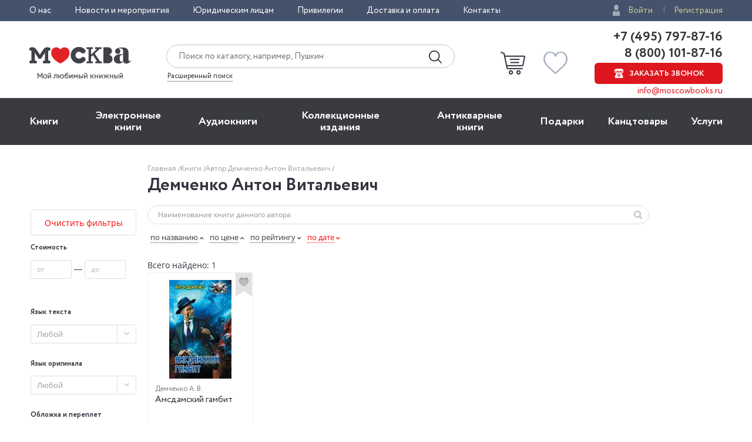

--- FILE ---
content_type: text/html; charset=utf-8
request_url: https://www.moscowbooks.ru/catalog/author/91988/
body_size: 16302
content:

<!DOCTYPE html>
<html lang="ru">
<head>
    <meta charset="utf-8">
    <meta http-equiv="X-UA-Compatible" content="IE=edge">
    <meta name="viewport" content="width=device-width, initial-scale=1">
    <!-- The above 3 meta tags *must* come first in the head; any other head content must come *after* these tags -->
    

<!-- headmeta_hlp -->
<title>Демченко Антон Витальевич: купить книги автора в интернет-магазине «Москва» - 91988</title>
<meta name="description" content="Все самые лучшие и новые книги автора Демченко Антон Витальевич в книжном интернет-магазине «Москва». Закажите уже сейчас с доставкой по всей России! - 91988">
<link rel="canonical" href="https://www.moscowbooks.ru/catalog/author/91988/">



        <link rel="stylesheet" href="/fonts/font-circe.css">
    <link href="/css/opensans.css?v=2" rel="stylesheet">
    <!-- link href="https://fonts.googleapis.com/css?family=Open+Sans:400,400i,700,700i&subset=cyrillic" rel="stylesheet" -->
<link href="/Default/css2?v=njO2sIG982nSZmLVxIhoQA65e-PvyPvoV5AFsxPy70U1" rel="stylesheet">
    
    <link href="/js/jquery-ui-1.12.1.custom/jquery-ui.min.css" rel="stylesheet">
<!-- books_list/css --><link href="/books_list/css?v=OO2WpHchKGvVqlawdGWtskooK3Q84dUhTMYrrLdNgP41" rel="stylesheet">

    <link href="/css/jstree_themes/default/style.min.css" rel="stylesheet">
    <link href="/css/thematics_tree.css" rel="stylesheet">

    <!-- HTML5 shim and Respond.js for IE8 support of HTML5 elements and media queries -->
    <!-- WARNING: Respond.js doesn't work if you view the page via file:// -->
    <!--[if lt IE 9]>
      <script src="https://oss.maxcdn.com/html5shiv/3.7.3/html5shiv.min.js"></script>
      <script src="https://oss.maxcdn.com/respond/1.4.2/respond.min.js"></script>
    <![endif]-->
    <script src="https://ajax.googleapis.com/ajax/libs/jquery/2.2.4/jquery.min.js"></script>
    
    <script src="/js/fns-mb-send-events.min.js?v=20230724134422"></script>

<style>.rees46__adult_1{
    -webkit-filter: blur(7px);-moz-filter: blur(7px);-o-filter: blur(7px);
    -ms-filter: blur(7px);filter: blur(7px);}
</style>

    <!-- r46 -->
    <script>
(function(r){window.r46=window.r46||function(){(r46.q=r46.q||[]).push(arguments)};var s=document.getElementsByTagName(r)[0],rs=document.createElement(r);rs.async=1;rs.src='//cdn.rees46.ru/v3.js'; rs.onload=function(){window.SendPageEventsR46()};s.parentNode.insertBefore(rs,s);})('script'); r46('init', 'e33fc52bd51526cc6b0fe4e5e18401');
    </script>

<!-- Facebook Pixel Code -->
<!-- <script>
!function(f,b,e,v,n,t,s){if(f.fbq)return;n=f.fbq=function(){n.callMethod?n.callMethod.apply(n,arguments):n.queue.push(arguments)};
if(!f._fbq)f._fbq=n;n.push=n;n.loaded=!0;n.version='2.0';n.queue=[];t=b.createElement(e);t.async=!0;t.src=v;s=b.getElementsByTagName(e)[0];
s.parentNode.insertBefore(t,s)}(window,document,'script','https://connect.facebook.net/en_US/fbevents.js');
fbq('init', '250281975628711');fbq('track', 'PageView');</script> -->
<!--
<noscript><img height="1" width="1" src="https://www.facebook.com/tr?id=250281975628711&ev=PageView&noscript=1" /></noscript>
-->
<!-- End Facebook Pixel Code -->
<!-- VK Pixel Code-->
<script>!function(){var t=document.createElement("script");t.type="text/javascript",t.async=!0,t.src="https://vk.com/js/api/openapi.js?162",t.onload=function(){VK.Retargeting.Init("VK-RTRG-393667-8vb2X"),VK.Retargeting.Hit(),window.SendPageEventsVK()},document.head.appendChild(t)}();</script>
<!--
<noscript><img src="https://vk.com/rtrg?p=VK-RTRG-393667-8vb2X" style="position:fixed; left:-999px;" alt="" /></noscript>
-->
<!-- VK Pixel Code-->
    
</head>
<body id="top">
    


<div class="header__top">
    <div class="wrapper">
        <div class="header__top-row">
            <ul class="header__top__menu">
                <li class="header__top__menu__item">
                    <a href="/about/default/" class="header__top__menu__item__link">О нас</a>
                </li>
                <li class="header__top__menu__item">
                    <a href="/news/" class="header__top__menu__item__link">Новости и мероприятия</a>
                </li>
                <li class="header__top__menu__item">
                    <a href="/services/yuridicheskim-licam/" class="header__top__menu__item__link">Юридическим лицам</a>
                </li>
                <li class="header__top__menu__item">
                    <a href="/discount/default/" class="header__top__menu__item__link">Привилегии</a>
                </li>
                <li class="header__top__menu__item">
                    <a href="/pages/shipping_and_payment/" class="header__top__menu__item__link">Доставка и оплата</a>
                </li>
                <li class="header__top__menu__item">
                    <a href="/about/contact/" class="header__top__menu__item__link">Контакты</a>
                </li>
            </ul> 
                <ul class="header__top__auth">
                    <li class="header__top__auth__item">
                        <a href="/user/login/" class="header__top__auth__item__link auth_link_login">Войти</a>
                    </li>
                    <li class="header__top__auth__item">
                        <a href="/user/register/" class="header__top__auth__item__link">Регистрация</a>
                    </li>
                </ul>        </div>
    </div>
</div>
<header id="mb_hdr">
    <div class="header">
        <div class="header__main">
            <div class="wrapper">
                <div class="header__main-row">
                        <a href="/"><span class="header__main__logo"></span></a>                    <div class="header__main__search">
                        <div class="header__main__search__form-wrap">
                            <form action="/search/" class="header__main__search__form"> <input name="text" type="text" class="rees46-instant-search header__main__search__form__text" placeholder="Поиск по каталогу, например, Пушкин"> <input type="submit" class="header__main__search__form__submit" value=""> </form>
                        </div>
                        <a href="/catalog/search_advanced/" class="header__main__search__link">Расширенный поиск</a>
                    </div>
                    <div class="header__main__basket">
                            <a href="/profile/basket/" class="header__main__basket__block">
                                <div id="basket_circle" class="header__main__basket__block__count" style="display:none;"></div>
                            </a>                                <a href="/profile/favourites/" class="header__main__favorites__block">
                                    <div id="wish_circle" class="header__main__favorites__block__count" style="display:none;"></div>
                                </a>
                        </div>

                            <div class="header__main__phones" style="line-height:1.1;">
                                <a href="tel:+7(495)797-87-16" class="header__main__phones__phone" style="font-size:22px;font-family:'Circe';line-height:1.1;">+7 (495) 797-87-16</a>
                                <a href="tel:+7(800)101-87-16" class="header__main__phones__phone" style="font-size:22px;font-family:'Circe';line-height:1.1;">&nbsp;8 (800) 101-87-16</a>
                                <a href="#" class="header__main__phones__button js-order-call"><span>Заказать звонок</span></a>
                                <a href="mailto:info@moscowbooks.ru" class="header__main__phones__mail">info@moscowbooks.ru</a>
                            </div>


                        <div class="header__main__gamburger"></div>
                    </div>
                </div>
            </div>
        </div>
    </header>

    <section class="mainMenu">
        <div class="wrapper mainMenu-wrapper">
            <ul class="mainMenu__list">
                <li class="mainMenu__list__item">
                    <div class="menuMob__menu__subMenu__linkBack">
                        « назад в
                        <span>Главное меню</span>
                    </div>
                    <a class="mainMenu__list__item__link" href="/books/">Книги</a>
                    <div class="menuMob__menu__list__item__subLink"></div>
                    <ul class="subMainMenu__list subMainMenu__list-left">
                        <li class="subMainMenu__list__item">
                            <a class="subMainMenu__list__item__link" href="/books/fiction/">Художественная литература</a>
                        </li>
                        <li class="subMainMenu__list__item">
                            <a class="subMainMenu__list__item__link" href="/books/exceptional/">Нехудожественная литература</a>
                        </li>
                        <li class="subMainMenu__list__item">
                            <a class="subMainMenu__list__item__link" href="/books/childrens-literature/">Детская литература</a>
                        </li>
                        <li class="subMainMenu__list__item">
                            <a class="subMainMenu__list__item__link" href="/books/literature-in-foreign-languages/">Литература на иностранных языках</a>
                        </li>
                        <li class="subMainMenu__list__item">
                            <a class="subMainMenu__list__item__link" href="/books/travels-hobby-leisure/">Путешествия. Хобби. Досуг</a>
                        </li>
                        <li class="subMainMenu__list__item">
                            <a class="subMainMenu__list__item__link" href="/books/books-on-art/">Книги по искусству</a>
                        </li>
                        <li class="subMainMenu__list__item">
                            <a class="subMainMenu__list__item__link" href="/books/biographies-memoirs-publicism/">Биографии. Мемуары. Публицистика</a>
                        </li>
                        <li class="subMainMenu__list__item">
                            <a class="subMainMenu__list__item__link" href="/books/comix/">Комиксы. Манга. Графические романы</a>
                        </li>
                        <li class="subMainMenu__list__item">
                            <a class="subMainMenu__list__item__link" href="/books/office-and-other/magazines-newspapers/">Журналы</a>
                        </li>
                        <li class="subMainMenu__list__item subMainMenu__list__item-line"></li>
                        <li class="subMainMenu__list__item">
                            <a class="subMainMenu__list__item__link" href="/pod/">Печать по требованию</a>
                        </li>
                        <li class="subMainMenu__list__item">
                            <a class="subMainMenu__list__item__link" href="/gift_book/category/originalnye-knigi/knigi-s-avtografom/">Книги с автографом</a>
                        </li>
                        <li class="subMainMenu__list__item">
                            <a class="subMainMenu__list__item__link" href="/gift_book/">Подарочные издания</a>
                        </li>
                        <li class="subMainMenu__list__item subMainMenu__list__item-line"></li>
                        <li class="subMainMenu__list__item">
                            <a class="subMainMenu__list__item__link" href="/articles/">"Москва" рекомендует</a>
                        </li>
                        <li class="subMainMenu__list__item subMainMenu__list__item-line"></li>
                        <li class="subMainMenu__list__item">
                            <div class="subMainMenu_part">
                                <a class="" href="/authors/">Авторы</a>
                                <span style="margin:0px 4px 0px 4px;">&bull;</span>
                                <a class="" href="/series/">Серии</a>
                                <span style="margin:0px 4px 0px 4px;">&bull;</span>
                                <a class="" href="/publishers/">Издательства</a>
                                <span style="margin:0px 4px 0px 4px;">&bull;</span>
                                <a class="" href="/genres/">Жанр</a>
                            </div>
                        </li>
                    </ul>
                </li>
                <li class="mainMenu__list__item">
                    <div class="menuMob__menu__subMenu__linkBack">
                        « назад в
                        <span>Главное меню</span>
                    </div>
                    <a class="mainMenu__list__item__link" href="/ebooks/">Электронные книги</a>
                    <div class="menuMob__menu__list__item__subLink"></div>
                    <ul class="subMainMenu__list subMainMenu__list-left">
                        <li class="subMainMenu__list__item">
                            <a class="subMainMenu__list__item__link" href="/ebooks/themes/proza/prose_rus_classic/">Русская классика</a>
                        </li>
                        <li class="subMainMenu__list__item">
                            <a class="subMainMenu__list__item__link" href="/ebooks/themes/detektivy_boeviki/detective/">Детективы</a>
                        </li>
                        <li class="subMainMenu__list__item">
                            <a class="subMainMenu__list__item__link" href="/ebooks/themes/delovaya_literatura/economics/">Экономика</a>
                        </li>
                        <li class="subMainMenu__list__item">
                            <a class="subMainMenu__list__item__link" href="/ebooks/themes/periodic/periodic/">Журналы</a>
                        </li>
                        <li class="subMainMenu__list__item">
                            <a class="subMainMenu__list__item__link" href="/ebooks/themes/school/posobiya/">Пособия</a>
                        </li>
                        <li class="subMainMenu__list__item">
                            <a class="subMainMenu__list__item__link" href="/ebooks/themes/science/sci_history/">История</a>
                        </li>
                        <li class="subMainMenu__list__item">
                            <a class="subMainMenu__list__item__link" href="/ebooks/themes/science/sci_politics/">Политика</a>
                        </li>
                        <li class="subMainMenu__list__item">
                            <a class="subMainMenu__list__item__link" href="/ebooks/themes/publ/nonf_biography/">Биографии и мемуары</a>
                        </li>
                        <li class="subMainMenu__list__item">
                            <a class="subMainMenu__list__item__link" href="/ebooks/themes/publ/nonf_publicism/">Публицистика</a>
                        </li>
                    </ul>
                </li>
                <li class="mainMenu__list__item">
                    <div class="menuMob__menu__subMenu__linkBack">
                        « назад в
                        <span>Главное меню</span>
                    </div>
                    <a class="mainMenu__list__item__link" href="/ebooks/audio/">Aудиокниги</a>
                    <div class="menuMob__menu__list__item__subLink"></div>
                    <ul class="subMainMenu__list subMainMenu__list-left">
                        <li class="subMainMenu__list__item">
                            <a class="subMainMenu__list__item__link" href="/ebooks/audio/">Электронные аудиокниги</a>
                        </li>
                        <li class="subMainMenu__list__item">
                            <a class="subMainMenu__list__item__link" href="/books/office-and-other/cd-rom/">CD – диски</a>
                        </li>
                    </ul>
                </li>
                <li class="mainMenu__list__item">
                    <div class="menuMob__menu__subMenu__linkBack">
                        « назад в
                        <span>Главное меню</span>
                    </div>
                    <a class="mainMenu__list__item__link" href="/books/exclusive-and-collective-editions/">Коллекционные издания</a>
                    <div class="menuMob__menu__list__item__subLink"></div>
                    <ul class="subMainMenu__list subMainMenu__list-left">
                        <li class="subMainMenu__list__item">
                            <a class="subMainMenu__list__item__link" href="/books/exclusive-and-collective-editions/collection-editions/collection-editions-foreign-prose-poetry/">Зарубежная проза и поэзия</a>
                        </li>
                        <li class="subMainMenu__list__item">
                            <a class="subMainMenu__list__item__link" href="/books/exclusive-and-collective-editions/collection-editions/collection-editions-russian-prose-poetry/">Русская проза и поэзия</a>
                        </li>
                        <li class="subMainMenu__list__item">
                            <a class="subMainMenu__list__item__link" href="/books/exclusive-and-collective-editions/collection-editions/collection-editions-children-s-literature/">Детская литература</a>
                        </li>
                        <li class="subMainMenu__list__item">
                            <a class="subMainMenu__list__item__link" href="/books/exclusive-and-collective-editions/collection-editions/collection-editions-history/">История</a>
                        </li>
                        <li class="subMainMenu__list__item">
                            <a class="subMainMenu__list__item__link" href="/books/exclusive-and-collective-editions/collection-editions/collection-editions-art/">Искусство</a>
                        </li>
                        <li class="subMainMenu__list__item">
                            <a class="subMainMenu__list__item__link" href="/books/exclusive-and-collective-editions/collection-editions/collection-editions-encyclopedias/">Энциклопедии</a>
                        </li>
                        <li class="subMainMenu__list__item">
                            <a class="subMainMenu__list__item__link" href="/books/exclusive-and-collective-editions/collection-editions/collection-editions-cooking-wine-making/">Кулинария. Виноделие</a>
                        </li>
                        <li class="subMainMenu__list__item">
                            <a class="subMainMenu__list__item__link" href="/books/exclusive-and-collective-editions/collection-editions/collection-editions-religion-theology/">Религия, теология </a>
                        </li>
                        <li class="subMainMenu__list__item">
                            <a class="subMainMenu__list__item__link subMainMenu__list__item__link-bold" href="/books/exclusive-and-collective-editions/"><b>Все тематики</b></a>
                        </li>
                    </ul>
                </li>
                <li class="mainMenu__list__item">
                    <div class="menuMob__menu__subMenu__linkBack">
                        « назад в
                        <span>Главное меню</span>
                    </div>
                    <a class="mainMenu__list__item__link" href="/bookinist/">Антикварные книги</a>
                    <div class="menuMob__menu__list__item__subLink"></div>
                    <ul class="subMainMenu__list subMainMenu__list-left">
                        <li class="subMainMenu__list__item">
                            <a class="subMainMenu__list__item__link" href="/bookinist/themes/childrens/">Детская литература</a>
                        </li>
                        <li class="subMainMenu__list__item">
                            <a class="subMainMenu__list__item__link" href="/bookinist/themes/collected-works/">Собрания сочинений</a>
                        </li>
                        <li class="subMainMenu__list__item">
                            <a class="subMainMenu__list__item__link" href="/bookinist/themes/art/">Искусство</a>
                        </li>
                        <li class="subMainMenu__list__item">
                            <a class="subMainMenu__list__item__link" href="/bookinist/themes/history-russia-before-1917/">История России до 1917 года</a>
                        </li>
                        <li class="subMainMenu__list__item">
                            <a class="subMainMenu__list__item__link" href="/bookinist/themes/fiction-foreign/">Художественная литература. Зарубежная</a>
                        </li>
                        <li class="subMainMenu__list__item">
                            <a class="subMainMenu__list__item__link" href="/bookinist/themes/fiction-russian/">Художественная литература. Русская</a>
                        </li>
                        <li class="subMainMenu__list__item">
                            <a class="subMainMenu__list__item__link subMainMenu__list__item__link-bold" href="/bookinist/themes/"><b>Все тематики</b></a>
                        </li>
                        <li class="subMainMenu__list__item subMainMenu__list__item-line"></li>
                        <li class="subMainMenu__list__item">
                            <a class="subMainMenu__list__item__link" href="/bookinist/preorder/">Предварительный заказ</a>
                        </li>
                        <li class="subMainMenu__list__item">
                            <a class="subMainMenu__list__item__link" href="/bookinist/comission/">Прием книг на комиссию</a>
                        </li>
                    </ul>
                </li>
                <li class="mainMenu__list__item">
                    <div class="menuMob__menu__subMenu__linkBack">
                        « назад в
                        <span>Главное меню</span>
                    </div>
                    <a class="mainMenu__list__item__link" href="/gifts/">Подарки</a>
                    <div class="menuMob__menu__list__item__subLink"></div>
                    <ul class="subMainMenu__list subMainMenu__list-left">
                        <li class="subMainMenu__list__item">
                            <a class="subMainMenu__list__item__link" href="/gift_book/">Подарочные издания</a>
                        </li>
                        <li class="subMainMenu__list__item">
                            <a class="subMainMenu__list__item__link" href="/gifts/gifts/work-of-authorship/">Авторские работы</a>
                        </li>
                        <li class="subMainMenu__list__item">
                            <a class="subMainMenu__list__item__link" href="/gifts/gifts/business-gifts/">Бизнес-подарки</a>
                        </li>
                        <li class="subMainMenu__list__item">
                            <a class="subMainMenu__list__item__link" href="/gifts/gifts/literary-gifts/">Литературные подарки</a>
                        </li>
                        <li class="subMainMenu__list__item">
                            <a class="subMainMenu__list__item__link" href="/gifts/gifts/miniature-editions/">Миниатюрные издания</a>
                        </li>
                        <li class="subMainMenu__list__item">
                            <a class="subMainMenu__list__item__link" href="/gifts/gifts/gifts-for-children/">Подарки детям</a>
                        </li>
                        <li class="subMainMenu__list__item">
                            <a class="subMainMenu__list__item__link" href="/gifts/gifts/gift-pens/">Подарочные ручки</a>
                        </li>
                        <li class="subMainMenu__list__item">
                            <a class="subMainMenu__list__item__link" href="/gifts/postcards-and-posters/">Открытки</a>
                        </li>
                        <li class="subMainMenu__list__item">
                            <a class="subMainMenu__list__item__link" href="/books/office-and-other/calendars/">Календари</a>
                        </li>
                        <li class="subMainMenu__list__item">
                            <a class="subMainMenu__list__item__link subMainMenu__list__item__link-bold" href="/gifts/"><b>Все тематики подарков</b></a>
                        </li>
                        <li class="subMainMenu__list__item subMainMenu__list__item-line"></li>
                        <li class="subMainMenu__list__item">
                            <a class="subMainMenu__list__item__link" href="/news/9874/">Подарочные сертификаты</a>
                        </li>
                        <li class="subMainMenu__list__item">
                            <a class="subMainMenu__list__item__link" href="/gifts/">Подарочные наборы</a>
                        </li>
						<!--
                        <li class="subMainMenu__list__item">
                            <a class="subMainMenu__list__item__link" href="/gifts/ideas/">Идеи подарков</a>
                        </li>
						-->
                    </ul>
                </li>
                <li class="mainMenu__list__item">
                    <div class="menuMob__menu__subMenu__linkBack">
                        « назад в
                        <span>Главное меню</span>
                    </div>
                    <a class="mainMenu__list__item__link" href="/books/office-and-other/stationery/">Канцтовары</a>
                    <div class="menuMob__menu__list__item__subLink"></div>
                    <ul class="subMainMenu__list subMainMenu__list-right">
                        <li class="subMainMenu__list__item">
                            <a class="subMainMenu__list__item__link" href="/books/office-and-other/stationery/business-man-s-accessories/">Аксессуары делового человека</a>
                        </li>
                        <li class="subMainMenu__list__item">
                            <a class="subMainMenu__list__item__link" href="/books/office-and-other/stationery/designer-accessories-and-unusual-office/">Необычная канцелярия</a>
                        </li>
                        <li class="subMainMenu__list__item">
                            <a class="subMainMenu__list__item__link" href="/books/office-and-other/stationery/paper-and-white-accessories/">Бумажно-беловые принадлежности</a>
                        </li>
                        <li class="subMainMenu__list__item">
                            <a class="subMainMenu__list__item__link" href="/books/office-and-other/stationery/school-written-supplies/">Письменные принадлежности</a>
                        </li>
                        <li class="subMainMenu__list__item">
                            <a class="subMainMenu__list__item__link" href="/books/office-and-other/stationery/fine-goods/">Мелкоофисный товар </a>
                        </li>
                        <li class="subMainMenu__list__item">
                            <a class="subMainMenu__list__item__link" href="/books/office-and-other/stationery/products-for-artists/">Для художников</a>
                        </li>
                    </ul>
                </li>
                <li class="mainMenu__list__item">
                    <div class="menuMob__menu__subMenu__linkBack">
                        « назад в
                        <span>Главное меню</span>
                    </div>
                    <a class="mainMenu__list__item__link" href="/services/">Услуги</a>
                    <div class="menuMob__menu__list__item__subLink"></div>
                    <ul class="subMainMenu__list subMainMenu__list-right">
                        <li class="subMainMenu__list__item">
                            <a class="subMainMenu__list__item__link" href="/discount/default/">Бонусная программа</a>
                        </li>
                        <li class="subMainMenu__list__item">
                            <a class="subMainMenu__list__item__link" href="/news/9874/">Подарочные сертификаты</a>
                        </li>
                        <li class="subMainMenu__list__item">
                            <a class="subMainMenu__list__item__link" href="/pages/shipping_and_payment/">Доставка по всему миру</a>
                        </li>
                        <li class="subMainMenu__list__item">
                            <a class="subMainMenu__list__item__link" href="/services/corporate-services/">Корпоративные подарки</a>
                        </li>
                        <li class="subMainMenu__list__item">
                            <a class="subMainMenu__list__item__link" href="/services/vip-service/">Vip-обслуживание</a>
                        </li>
                        <li class="subMainMenu__list__item">
                            <a class="subMainMenu__list__item__link" href="/services/services-bookinist/">Услуги антикварно-букинистического отдела</a>
                        </li>
                        <li class="subMainMenu__list__item">
                            <a class="subMainMenu__list__item__link" href="/services/gifts-services/">Подбор и оформление подарков</a>
                        </li>
                        <li class="subMainMenu__list__item">
                            <a class="subMainMenu__list__item__link" href="/services/exclusive-services/">Изготовление эксклюзивных изданий</a>
                        </li>
                        <li class="subMainMenu__list__item">
                            <a class="subMainMenu__list__item__link" href="/services/service-family-library/">Формирование семейной библиотеки</a>
                        </li>
                    </ul>
                </li>
            </ul>
            <ul class="menuMob__menu__list menuMob__menu__list-bottom">
                <li class="menuMob__menu__list__item">
                    <a href="/about/default/" class="menuMob__menu__list__item__link">О нас</a>
                </li>
                <li class="menuMob__menu__list__item">
                    <a href="/news/" class="menuMob__menu__list__item__link">Новости и мероприятия</a>
                </li>
                <li class="menuMob__menu__list__item">
                    <a href="/services/yuridicheskim-licam/" class="menuMob__menu__list__item__link">Юридическим лицам</a>
                </li>
                <li class="menuMob__menu__list__item">
                    <a href="/discount/default/" class="menuMob__menu__list__item__link">Привилегии</a>
                </li>
                <li class="menuMob__menu__list__item">
                    <a href="/pages/shipping_and_payment/" class="menuMob__menu__list__item__link">Доставка и оплата</a>
                </li>
                <li class="menuMob__menu__list__item">
                    <a href="/about/contact/" class="menuMob__menu__list__item__link">Контакты</a>
                </li>
            </ul>
        </div>
        <div class="header__main__phones-showMob">
            <div class="wrapper">
                <div class="header__main__phones">
                        <ul class="header__top__auth">
                            <li class="header__top__auth__item">
                                <a href="/user/login/" class="header__top__auth__item__link auth_link_login">Войти</a>
                            </li>
                            <li class="header__top__auth__item">
                                <a href="/user/register/" class="header__top__auth__item__link">Регистрация</a>
                            </li>
                        </ul>
                        <div style="display: flex;flex-flow: row wrap;justify-content: space-between;align-items: center;align-content: center;">
                            <div style="flex: 0 1 auto;">
                                <a href="tel:+7(495)797-87-16" class="header__main__phones__phone" style="display:inline; font-size:20px;">+7 (495) 797-87-16</a>
                            </div>
                            <div style="flex: 0 1 auto;">
                                <a href="tel:+7(800)101-87-16" class="header__main__phones__phone" style="display:inline; font-size:20px;">&nbsp;8 (800) 101-87-16</a>
                            </div>
                        </div>
                    <a class="header__main__phones__button js-order-call"><span>Заказать звонок</span></a>
                    <a href="mailto:info@moscowbooks.ru" class="header__main__phones__mail">info@moscowbooks.ru</a>
                </div>
            </div>
        </div>
        <div class="searchMob">
            <div class="wrapper">
                <form class="header__main__search__form"> <input type="text" class="header__main__search__form__text" placeholder="Поиск по каталогу, например, Пушкин"> <input type="submit" class="header__main__search__form__submit" value=""> </form>
                <a href="/catalog/search_advanced/" class="header__main__search__link">Расширенный поиск</a>
            </div>
        </div>
    </section>                        <div class="page-wrap">
                            



 
<div class="page catalog grid-6">
    
        <div class="container">
            <div class="row">
                <div class="col-xs-2 col-sm-3 col-md-4 col-lg-5 col-md-offset-1">
                    <!-- breadcrumbs --><div class="breadcrumbs"><ul class="breadcrumbs__list"><li class="breadcrumbs__item"><a href="/" class="link-gray-light">Главная </a></li><li class="breadcrumbs__item"><a href="/books/" class="link-gray-light">Книги  </a></li><li class="breadcrumbs__item"><span class="link-gray-light">Автор Демченко Антон Витальевич </span></li></ul></div><!-- end breadcrumbs -->
                    <div class="page-header">
                        <div class="page-header__left">
                            <h1 class="page-header__title">Демченко Антон Витальевич</h1>
                        </div>
                    </div>
                </div>
            </div>
            <div class="row">
                <!-- left -->
                <div class="col-xs-2 col-sm-3 col-md-1 col-lg-1">
                    
<style>
    .ui-autocomplete-loading {
        background: url('/i/ajax-loader-transparent.gif') no-repeat right center;
    }
</style>
<form id="filter_form" action="" class="search_form form">
    <!-- small device filters -->
<div class="filters_div sr-only">
    <div class="catalog__search catalog__search__mobile">
        <div class="search-form__container">
            <button type="submit" class="search-form__button">
                <span class="search-form__button-icon icon-search"></span>
            </button>
            <input name="search" type="text" class="search-form__control form__control" 
                   placeholder="Наименование книги данного автора">
        </div>
          <button class="filters" onclick="$('.aside').toggleClass('collapsed'); return false;">ФИЛЬТРЫ&nbsp;<span class="icon-vsettings"></span></button>
    </div>
</div>

    
    <input class="form__control" type="hidden" name="id_serie" />
    <input class="form__control" type="hidden" name="anb" value="" />
    <input class="form__control" type="hidden" name="genre" id="genre" value="0" />
    <input class="form__control" type="hidden" name="sale" id="sale" value="" />
    

    <div class="aside collapsed js-panel ">
        
        <div class="aside__content js-panel-content">
                    <a href="/books/" class="reset-input-button">Очистить фильтры</a>
             

                <div class="range-form form">
                    <h5 class="aside__title">
                        Стоимость
                    </h5>
                    <div class="form__group">
                        <input data-buttonid="price" maxlength="6" name="ps" type="number" class="range-form__control form__control js-range-value" placeholder="от" data-index="0">
                        &mdash;
                        <input data-buttonid="price" maxlength="6" name="pf" type="number" class="range-form__control form__control js-range-value" placeholder="до" data-index="1">
                    </div>
                    <div id="range_form__submit_price" class="range-form__submit form__group form__group_submit">
                        <button class="range-form__button button button_primary button_lg button_block">Применить</button>
                    </div>
                </div>


                <input class="form__control" name="id_theme" type="hidden" />
 
 
                <input name="ages" type="hidden" class="form__control" />
                <input name="agef" type="hidden" class="form__control" />


                            <input class="form__control" name="ages_groups" type="hidden" />


                <input class="form__control" name="id_author" type="hidden" />


                <input class="form__control" name="acountry" type="hidden" />

                <input class="form__control" name="id_serie" type="hidden" />

                <br>
                <h5 class="aside__title">
                    Язык текста
                </h5>
                <div class="aside__content js-panel-content">
                    <div class="aside__nav aside-nav">
                        <select name="id_lang" class="filter__control selectlist" data-placeholder="Любой">
                            <option value="" >Любой</option>
                                <option value="_____E___" >русский</option>
                                <option value="_____F___" >английский</option>
                                <option value="_____I___" >французский</option>
                                <option value="____1C___" >русский/английский</option>
                                <option value="_____H___" >немецкий</option>
                                <option value="____1F___" >английский/русский</option>
                                <option value="_____J___" >испанский</option>
                                <option value="____44___" >китайский/русский</option>
                                <option value="_____M___" >итальянский</option>
                                <option value="____DJ___" >английский/французский/немецкий</option>
                                <option value="____C9___" >английский, французский, немецкий</option>
                                <option value="_____1___" >несколько</option>
                                <option value="____28___" >русский/китайский</option>
                                <option value="____EI___" >английский,русский</option>
                                <option value="____3O___" >испанский/русский</option>
                                <option value="____1M___" >французский/русский</option>
                                <option value="____1V___" >немецкий/русский</option>
                                <option value="____1G___" >английский/немецкий</option>
                                <option value="____1D___" >русский/немецкий</option>
                                <option value="____1Q___" >русский/французский</option>
                                <option value="____3X___" >итальянский/русский</option>
                                <option value="____7J___" >английский,немецкий</option>
                                <option value="____24___" >арабский/русский</option>
                                <option value="_____O___" >китайский</option>
                                <option value="____4G___" >корейский/русский</option>
                                <option value="____54___" >японский/русский</option>
                        </select>
                    </div>
                </div>

                <br>
                <h5 class="filter__title">
                    Язык оригинала
                </h5>
                    <div class="aside__content js-panel-content">
                        <div class="aside__nav aside-nav">
                            <select name="id_lang_orig" class="filter__control selectlist" data-placeholder="Любой">
                                <option value="" >Любой</option>
                                    <option value="_____F___" >английский</option>
                                    <option value="_____I___" >французский</option>
                                    <option value="_____E___" >русский</option>
                                    <option value="_____H___" >немецкий</option>
                                    <option value="_____Q___" >японский</option>
                                    <option value="_____M___" >итальянский</option>
                                    <option value="_____J___" >испанский</option>
                                    <option value="_____O___" >китайский</option>
                                    <option value="_____P___" >шведский</option>
                                    <option value="_____Z___" >норвежский</option>
                                    <option value="____12___" >корейский</option>
                                    <option value="_____S___" >датский</option>
                                    <option value="____17___" >латинский</option>
                                    <option value="____15___" >древнегреческий</option>
                                    <option value="_____N___" >польский</option>
                                    <option value="____1K___" >нидерландский</option>
                                    <option value="_____Y___" >турецкий</option>
                                    <option value="_____T___" >чешский</option>
                                    <option value="_____U___" >персидский</option>
                                    <option value="_____K___" >иврит</option>
                                    <option value="_____1___" >несколько</option>
                            </select>
                        </div>
                    </div>

                <br>
                <h5 class="filter__title">
                    Обложка и переплет
                </h5>
                    <div class="aside__content js-panel-content">
                        <div class="aside__nav aside-nav">
                            <select name="id_cover" class="filter__control selectlist" data-placeholder="Любой">
                                <option value="" >Любой</option>
                                    <option value="_____2___" >Твердый переплет</option>
                                    <option value="_____1___" >Мягкая обложка</option>
                                    <option value="____9F___" >Твердый переплет + суперобложка</option>
                                    <option value="_____7___" >Кожаный переплет</option>
                                    <option value="_____3___" >Твердый переплет+суперобложка</option>
                                    <option value="_____6___" >Картон</option>
                                    <option value="_____T___" >Гибкая обложка</option>
                                    <option value="_____I___" >Коробка</option>
                                    <option value="____4T___" >Комплект</option>
                                    <option value="_____C___" >Твердый переплет (ткань)</option>
                                    <option value="_____Y___" >Мягкая обложка на спирали</option>
                                    <option value="____AG___" >Твердый переплет + футляр</option>
                                    <option value="____7G___" >Искусственная кожа</option>
                                    <option value="_____B___" >Твердый переплет с золотым обрезом</option>
                                    <option value="_____U___" >Листовое издание</option>
                                    <option value="_____H___" >Кожа</option>
                                    <option value="____8D___" >Мягкая обложка на скрепке</option>
                                    <option value="_____Z___" >Кожаный переплет+футляр</option>
                                    <option value="____7F___" >Кожаный переплет (Cabra)</option>
                                    <option value="____99___" >Коробка + карточки</option>
                                    <option value="____8Y___" >Твердый переплет (Переплетный материал VIP-класса Madera)</option>
                                    <option value="____7W___" >Твердый переплет + коробка</option>
                                    <option value="____9L___" >Карточки</option>
                                    <option value="_____4___" >Мягкая обложка+суперобложка</option>
                                    <option value="_____D___" >Твердый переплет (дутый)</option>
                                    <option value="____AP___" >Коробка (карты + инструкция)</option>
                                    <option value="____10___" >Твердый переплет+суперобложка+футляр</option>
                                    <option value="____2W___" >Твердый переплет (ткань+суперобложка)</option>
                                    <option value="_____E___" >Мягкая обложка+футляр</option>
                                    <option value="_____8___" >Папка</option>
                                    <option value="____3X___" >Твердый переплет с окрашенным обрезом</option>
                                    <option value="_____5___" >Твердый переплет+футляр</option>
                                    <option value="_____L___" >Твердый переплет с золотым обрезом+суперобложка</option>
                                    <option value="____93___" >Полимер (мягкий)</option>
                                    <option value="____BO___" >Интегральный</option>
                                    <option value="____6D___" >Твердый переплет с рисованым обрезом</option>
                                    <option value="____9B___" >Листовое издание(складная)</option>
                                    <option value="____9M___" >Мягкая обложка+спираль</option>
                                    <option value="____2J___" >Мягкая обложка+коробка</option>
                            </select>
                        </div>

                    </div>
                            <br>
                <h5 class="filter__title">
                    Доступность
                        <a href="/catalog/author/91988/" class="clear_filter">Очистить</a>
                </h5>
                    <div class="aside__content js-panel-content">
                        <div class="aside__nav aside-nav">
                            <select name="id_acc" class="filter__control selectlist" data-placeholder="Любой">
                                <option value="any" >Любая</option>
                                    <option value="0" >На складе (0)</option>
                                    <option value="1"   selected>Нет в наличии (1)</option>
                                    <option value="2" >Под заказ</option>
                            </select>
                        </div>
                    </div>

                <input class="form__control" name="id_publish" type="hidden" />
        </div>
    </div>
</form>
                </div>
                <!-- end left -->
                <!-- right-->
                <div class="col-xs-2 col-sm-3 col-md-4 col-lg-5">

                    <noindex>
                    
<!-- big device filters -->
<div class="catalog__search br-only">
    <form action="" class="catalog__search-form search_form form">
        <!-- hidden book --><input name="id_serie" class="form__control" type="hidden"/><input name="id_publish" class="form__control" type="hidden"/><input name="anb" class="form__control" type="hidden"/><input name="ps" class="form__control" type="hidden"/><input name="pf" class="form__control" type="hidden"/><input name="id_theme" id="id_themef" class="form__control" type="hidden"/><input name="id_lang" class="form__control" type="hidden"/><input name="id_lang_orig" class="form__control" type="hidden"/><input name="id_cover" class="form__control" type="hidden"/><input name="id_acc" value="1" class="form__control" type="hidden"/><input name="sale" id="sale" class="form__control" type="hidden"/>
        <div class="search-form__container">
            <button type="submit" class="search-form__button">
                <span class="search-form__button-icon icon-search"></span>
            </button>
            <input name="search" type="text" class="search-form__control form__control"
                   placeholder="Наименование книги данного автора">
        </div>
    </form>
</div>


                    <div class="catalog__sorting">
                        <div class="catalog__sorting-sort-by sort-by">
                            <ul class="sort-by__list">

 <li class="sort-by__item">
	<a href="?sortby=name&sortdown=false" class="sort-by__link link-pseudo" data-sort="up">
		<span class="link-pseudo__text" >по названию</span>
		<span class="sort-by__icon sort-by__icon_down icon-caret-down" ></span>
		<span class="sort-by__icon sort-by__icon_up icon-caret-up" ></span>
	</a>
</li>


 <li class="sort-by__item">
	<a href="?sortby=price&sortdown=false" class="sort-by__link link-pseudo" data-sort="up">
		<span class="link-pseudo__text" >по цене</span>
		<span class="sort-by__icon sort-by__icon_down icon-caret-down" ></span>
		<span class="sort-by__icon sort-by__icon_up icon-caret-up" ></span>
	</a>
</li>


 <li class="sort-by__item">
	<a href="?sortby=rating&sortdown=true" class="sort-by__link link-pseudo" data-sort="down">
		<span class="link-pseudo__text" >по рейтингу</span>
		<span class="sort-by__icon sort-by__icon_down icon-caret-down" ></span>
		<span class="sort-by__icon sort-by__icon_up icon-caret-up" ></span>
	</a>
</li>


 <li class="sort-by__item">
	<a href="?sortby=date&sortdown=false" class="sort-by__link link-pseudo" data-sort="down">
		<span class="link-pseudo__text" style="color:red">по дате</span>
		<span class="sort-by__icon sort-by__icon_down icon-caret-down" style="color:red"></span>
		<span class="sort-by__icon sort-by__icon_up icon-caret-up" style="color:red"></span>
	</a>
</li>

</ul>

                        </div>
                        <div class="catalog__sorting-types types">
                            
                            <noindex>
                                <ul class="types__list">
                                     
                                         
                                        
                                </ul>
                            </noindex>
                             
                        </div>
                    </div>
                    <p>Всего найдено: 1</p>
                    </noindex>
                    <!-- book list --> 
                    <div class="catalog__list">
                        <div class="row">
                            
<div class="catalog__item col-xs-2 col-sm-1 col-md-1 js-catalog-item">
    <div class="book-preview">
        <div class="book-preview__container">
            <div class="book-preview__cover">
                
                <a href="/book/1145261/" target="_blank" title="Амсдамский гамбит. Демченко А. В."><img src="/image/book/775/w154/i775274.jpg?cu=20230221130502" alt="Амсдамский гамбит, Демченко А. В. обложка-превью" class="book-preview__img" onerror="this.onerror=null;this.src='/i/default-book.png';" ></a>                                    
                <div class="book-preview__fav fav js-fav"  data-producttype="0" data-productid="1145261"   title="В избранное">
                    <span class="fav__icon"></span>
                </div>
            </div>
            <div class="book-preview__content">
                <div class="book-preview__stickers stickers"></div>
                <div class="book-preview__author"><a class="author-name" href="/catalog/author/91988/">Демченко А. В.</a></div>
                <div class="book-preview__title"><a href="/book/1145261/" class="book-preview__title-link" target="_blank">Амсдамский гамбит</a></div>
                <div><div><a class="button"> Нет в наличии</a></div></div>
            </div>
        </div>
    </div>
</div>

                        </div>
                    </div>
                    
                    <!-- end book list-->
                </div>
                <!-- end right-->
            </div>
        </div>
</div>

                        </div>
    <!-- begin cache --><footer class="footer bg-dark grid-12">
    <div class="container">
        <noindex>
            <nav class="footer__nav nav-footer">
                <div class="nav-footer__list">
                    <div class="nav-footer__item">
                        <a href="/books/" class="nav-footer__link link-white">Книги</a>
                    </div>
                    <div class="nav-footer__item">
                        <a href="/bookinist/" class="nav-footer__link link-white">Антикварные книги</a>
                    </div>
                    <div class="nav-footer__item">
                        <a href="/gifts/" class="nav-footer__link link-white">Подарки</a>
                    </div>
                </div>
            </nav>
        </noindex>
        <div class="footer__content">
            <div class="row">
                <div class="col-xs-12 col-sm-6 col-md-4 col-lg-4">
                    <div class="footer__subnav subnav-footer">
                        <div class="row">
                            <div class="col-xs-12 col-sm-7 col-md-7 col-lg-7">
                                <ul class="subnav-footer__list">
                                    <li class="subnav-footer__item">
                                        <a href="/about/history/" class="subnav-footer__link link-white link-underlined">О нас</a>
                                    </li>
                                    <li class="subnav-footer__item">
                                        <a href="/news/" class="subnav-footer__link link-white link-underlined">Новости и мероприятия</a>
                                    </li>
                                    <li class="subnav-footer__item">
                                        <a href="/pages/shipping_and_payment/" class="subnav-footer__link link-white link-underlined">Доставка и оплата</a>
                                    </li>
                                    
									<li class="subnav-footer__item">
                                        <a href="/reviews/" class="subnav-footer__link link-white link-underlined">Отзывы</a>
                                    </li>
									
                                </ul>
                            </div>
                            <div class="col-xs-12 col-sm-5 col-md-5 col-lg-5">
                                <ul class="subnav-footer__list">
                                    <li class="subnav-footer__item">
                                        <a href="/projects/" class="subnav-footer__link link-white link-underlined">Наши проекты</a>
                                    </li>
                                    <li class="subnav-footer__item">
                                        <a href="/discount/default/" class="subnav-footer__link link-white link-underlined">Привилегии</a>
                                    </li>
                                    <li class="subnav-footer__item">
                                        <a href="/about/contact/" class="subnav-footer__link link-white link-underlined">Контакты</a>
                                    </li>
<li class="subnav-footer__item">
                                        <a href="/about/personal-data-policy/" class="subnav-footer__link link-white link-underlined" style="line-height: 1.1; margin-top: 3px;" >Политика обработки<br>   персональных данных</a>
                                    </li>
                                </ul>
                            </div>
                        </div>
                    </div>
                </div>
                <div class="col-xs-12 col-sm-6 col-md-4 col-lg-4">
                    <div class="footer__contacts">
                        <div class="footer__contacts-text">
                            <span style="color:white;">
                                 Наш интернет-магазин 
                                 <br />Тел.: <a href="tel:+74957978716" class="link-white tel_js">+ 7 (495) 797-87-16</a>, <a href="tel:88001018716" class="link-white tel_js">8 (800) 101-87-16</a>    
                                 <br />WhatsApp: <a href="https://wa.me/79857301215" target="_blank"><span style="color:white;">+7 (985) 730-12-15</span></a>     
                            </span>
                                  <br />Книжный магазин «Москва»
                                  <br />125375, г. Москва, ул. Тверская, д. 8, к. 1
                                  <br>Тел.: <a href="tel:+74957978717" class="link-white tel_js">+7 (495) 797-87-17</a> 
                        </div>
                        <div class="footer__contacts-text">
                        <span style="color:white;">Ежедневно с 10:00 до 22:00</span> 
 <br />info@moscowbooks.ru
                        </div>
                    </div>
                </div>
                <div class="col-xs-12 col-sm-12 col-md-4 col-lg-4">
                    <div class="row">
                        <div class="col-xs-12 col-sm-6 col-md-12 col-lg-12">
                            <div class="footer__social social">
                                <!-- a href="https://www.facebook.com/moscowbooks.ru/" class="social__item" rel="nofollow" target="_blank" title="Facebook">
                                    <span class="social__item-icon icon-fb"></span>
                                </a -->
                                <a href="https://vk.com/moscowbooks_ru" class="social__item" rel="nofollow" target="_blank" title="Вконтакте">
                                    <span class="social__item-icon icon-vk"></span>
                                </a>

                                <!-- a href="https://www.youtube.com/@moscowbooks/streams" class="social__item" rel="nofollow" target="_blank" title="YouTube">
                                    <span class="social__item-icon icon-youtube"></span>
                                </a -->

 <a href="https://rutube.ru/channel/43560786/" class="social__item" rel="nofollow" target="_blank" title="RuTube">
                                    <span class="social__item-icon icon-rutube"></span>
                                </a>

                                <!-- a href="https://www.instagram.com/moscowbooks/" class="social__item" rel="nofollow" target="_blank" title="Instagram">
                                    <span class="social__item-icon icon-instagram"></span>
                                </a -->
                                <a href="http://www.t.me/moscowbookss" class="social__item" rel="nofollow"  target="_blank"  title="Telegram">
                                    <span class="social__item-icon icon-telegram"></span>
                                </a>
                                <a href="https://ok.ru/moscowbooks" class="social__item" rel="nofollow" target="_blank" title="Одноклассники">
                                    <span class="social__item-icon icon-odnoklassniki"></span>
                                </a>
 <a href="https://zen.yandex.ru/moscowbooks" class="social__item" rel="nofollow" target="_blank" title="Яндекс дзен">
                                    <span class="social__item-icon icon-zen"></span>
                                </a>
                                <!--  a href="https://ok.ru/moscowbooks" class="social__item" rel="nofollow" target="_blank" title="Мой мир">
                                        <span class="social__item-icon icon-moimir"></span>
                                </a -->
                            </div>
                        </div>
                        <div class="pay-cards">
                            <p class="text">Принимаем к оплате:</p>
                        </div>
                        <div class="pay-cards">
                            <div class="pay-cards__card pay-cards__card_visa"></div>
                            <div class="pay-cards__card pay-cards__card_mc"></div>
                            <div class="pay-cards__card pay-cards__card_ma"></div>
                            <div class="pay-cards__card pay-cards__card_mir"></div>
                        </div>
                    </div>
                </div>
            </div>
        </div>
    </div>
    <div class="footer__copy">
        <div class="container">
            <div class="row">
                <div class="col-xs-12 col-sm-8 col-md-9 col-lg-10">
                    <div class="footer__copy-item">
                        &copy; 2002–2025 &laquo;Торговый Дом Книги &laquo;МОСКВА&raquo;<br>
                        <a class="email_js" href="mailto:info@moscowbooks.ru">info@moscowbooks.ru</a>
                    </div>
                </div>
                <div class="col-xs-12 col-sm-4 col-md-3 col-lg-2">
                    <div class="footer__copy-item"></div>
                </div>
            </div>
        </div>
    </div>
</footer><!-- end cache -->
    <div class="backdrop js-backdrop"></div>
    <!-- button scroll to top -->
    <a href="#top" class="button button_top js-button-top"><i class="button__icon icon-caret-up absolute-centered"></i></a>
    <!-- end button scroll to top -->
    <div id="popup-cart-auth" class="popup-cart js-popup-with-overlay" style="display:none;">
    <a href="#" class="popup-cart__close icon-close js-popup-cart-close"></a>
    <div class="popup-cart__text h4">Авторизация</div>
<form action="/User/Login?ReturnUrl=%2Fcatalog%2Fauthor%2F91988%2F" method="post">        <div id="Msg_auth" style="color:red;"></div>
<input name="__RequestVerificationToken" type="hidden" value="ORROqkyB8wKWnyzoFXnjy5rhqg2uUE0zTMp7NZZSjjqTcrNs75qHsiOoy3WCPx1eB-nvNUFD_ypgCcoOZvimCZF0qm3KW25Gd2sXPgp7GC81" />        <span>Email: </span><input id="Email_auth" class="form__control" name="Email" type="text" placeholder="Email" />
        <span>Пароль: </span><input id="Password" class="form__control" name="Password" type="password" placeholder="Пароль" />
        <input class="js-subscribe-check" id="RememberMe" name="RememberMe" type="checkbox" value="true" />
        <input name="RememberMe" type="hidden" value="false" /><label for="RememberMe"> запомнить меня</label>
        <div class="text-center">
            <button type="submit" class="button button_primary button_lg popup-cart-add-button js-progress" style="width:90px;">Войти</button>
            <input class="button button_primary button_lg popup-cart-close-button" type="button" value="Отмена">
        </div>
        <span><br><a href="/user/forgotpassword">Забыли пароль?</a></span>
</form></div>
<div class="dark-overlay"></div>

    
<div id="callback_div" class="popup-cart js-popup-with-overlay-call">
    <a href="#" class="popup-cart__close icon-close js-popup-cart-close"></a>
    <div class="popup-cart__text h4">Заказать обратный звонок</div>
<form action="/about/callback" class="callback_form" method="post"><input name="__RequestVerificationToken" type="hidden" value="MS_vR5ml44tn2cXVoJxL6oVI6DfvJQ_tQqsM4Qww1dR8xuP1KJik6AQwdphzrGWjrFq38xj8IIgRvrO1cADp3PG_xpEoKoWJC9Bg-IDqxPs1" />        <label class="label_req">Ваше имя</label>
        <input data-val="true" data-val-required="Укажите имя" type="text" name="Fio" id="Fio" class="form__control" placeholder="Имя" maxlength="20" />
        <label class="label_req">Номер телефона</label>
        <input data-val="true" data-val-required="Укажите номер телефона" type="tel" name="CallbackPhone" id="CallbackPhone" class="form__control" placeholder="Номер телефона" maxlength="20" style="margin-bottom:10px;" />
        <label class="label_req">Проверочный код</label>
<input type="hidden" name="captcha-guid" id="captcha-guid-b2fa73c2807c42e5b0b9b34bcddf755d" value="b2fa73c2807c42e5b0b9b34bcddf755d">
<img class="captcha_image_call_order" id="captcha-image-b2fa73c2807c42e5b0b9b34bcddf755d" src="/captcha_call_order/captcha.png/?guid=b2fa73c2807c42e5b0b9b34bcddf755d&o=start" alt="CAPTCHA - код для проверки" width="200" height="50"><br /><a class="form__label captcha_image_js_call_order">обновить картинку</a>        <input name="captcha_image_call_order" id="captcha_image_call_order" type="text" class="form__control" placeholder="Код с картинки" maxlength="10"
               style="margin-bottom:10px;">
        <div class="text-center">
            <button data-url="/about/callback/" id="js_order_call_btn" class="button button_primary button_lg popup-cart-add-button" style="width:150px;">
                Заказать
            </button>
        </div>
</form></div>


    <script src="/js/jquery-ui-1.12.1.custom/jquery-ui.min.js"></script>
    <script src="/js/jquery.magnific-popup.min.js"></script>
    <script src="/js/slick.min.js"></script>
    <script src="/js/chosen.min.js"></script>
    <script src="/js/icheck.min.js"></script>
    <script src="/bundles/js/default?v=VUKhzlaGgnyhisP2Od4aCLd7dlSSPyxk4q0cfWARStg1"></script>

    
<script src="/js/jstree.min.js"></script>
<script src="/js/fns-mb-filters.js"></script>

    <!-- Yandex.Metrika counter -->
<script>
(function(w, c) { (w[c] = w[c] || []).push(function(){ try { w.yaCounter36120 = new Ya.Metrika({id:36120, enableAll: true, trackHash:true, webvisor:true});} catch(e) { }});})(window, "yandex_metrika_callbacks");
</script>
<script src="//mc.yandex.ru/metrika/watch.js" defer="defer"></script>
<noscript><div><img src="//mc.yandex.ru/watch/36120" style="position:absolute; left:-9999px;" alt=""></div></noscript>
<!-- /Yandex.Metrika counter -->
<!--Li-->
<script>
document.write('<img style="display:none;"  border="0" width="0" height="0" alt="" align="middle" src="//counter.yadro.ru/hit?r'
+ escape(document.referrer) + ((typeof(screen)=='undefined')?'':';s'+screen.width+'*'+screen.height+'*'+(screen.colorDepth?screen.colorDepth:screen.pixelDepth))
+ ';u' + escape(document.URL) +';i' + escape('Жж'+document.title.substring(0,80)) + ';' + Math.random() + '" width="0" height="0" alt="" />')</script>
<noscript><img src="http://counter.yadro.ru/logo?38.15" width="0" height="0" alt=""></noscript>
<!--/Li-->
<script async src="https://www.googletagmanager.com/gtag/js?id=UA-108375154-1"></script>
<script>window.dataLayer = window.dataLayer || [];function gtag(){dataLayer.push(arguments);} gtag('js', new Date()); gtag('config', 'UA-108375154-1');</script>

<!-- Digital Data Manager snippet -->
<!-- //Digital Data Manager snippet -->


</body>
</html>

--- FILE ---
content_type: text/css; charset=utf-8
request_url: https://www.moscowbooks.ru/books_list/css?v=OO2WpHchKGvVqlawdGWtskooK3Q84dUhTMYrrLdNgP41
body_size: 10422
content:
.promo{padding:15px 0 0;margin-bottom:6px}.promo__item{position:relative;margin-bottom:1px}.promo__img-block{height:150px;position:relative;overflow:hidden}.promo__img-block:before{position:absolute;content:'';top:0;bottom:0;left:0;right:0;z-index:1}.promo__img{width:100%;display:block;position:absolute;margin:auto;top:0;bottom:0;left:0;right:0}.promo_oldbooks .promo__item:first-child .promo__img{position:absolute;bottom:0;left:0;right:0}.promo__link{display:block}.promo__link:hover .promo__title,.promo__link:focus .promo__title{text-decoration:underline}.promo__item_photo .promo__link:hover,.promo__item_photo .promo__link:focus,.promo__item_photo .promo__link:hover .promo__title,.promo__item_photo .promo__link:focus .promo__title{color:#fff}.promo__title-block{position:absolute;bottom:14px;left:0;right:0;text-align:center;z-index:10;height:48px;line-height:48px}.promo__title{display:inline-block;vertical-align:middle;font-size:18px;line-height:21px;margin:0}.promo__info{height:100px;margin-top:1px;padding:0 17px 0 116px;background-color:#f5f5f5;line-height:21px;display:block;position:relative;line-height:100px}.promo__info-link:hover,.promo__info-link:focus{color:#33363f;text-decoration:underline}.promo__info_skype{background-color:#e5e6e5}.promo__info-icon{position:absolute;left:27px;top:50%;-webkit-transform:translateY(-50%);-moz-transform:translateY(-50%);-ms-transform:translateY(-50%);-o-transform:translateY(-50%);transform:translateY(-50%)}.promo__info-icon.icon-skype{font-size:55px}.promo__info_skype .promo__info-icon{left:30px}.promo__info-text{line-height:21px;display:inline-block;vertical-align:middle}.promo__info-link:hover .promo__info-text,.promo__info-link:focus .promo__info-text{text-decoration:underline}.promo__certificate{height:150px;text-align:center;position:relative;padding:44px 20px 0}.promo__certificate:before{position:absolute;top:0;right:0;content:'';width:126px;height:73px;background:url(../i/ribbon.png) 0 0 no-repeat}.promo__certificate-img{display:block;margin:0 auto 19px;width:154px}@media(min-width:620px){.promo__item{margin-bottom:0;padding:0!important}.promo__img-block{height:200px}.promo__img{width:100%;height:100%}.promo__info{margin-top:0}.promo__certificate{height:200px;padding-top:71px}.promo__certificate-img{margin-bottom:27px;width:auto}}@media(min-width:1016px){.promo{padding:26px 0 0;margin-bottom:0}.promo .row{margin:0}}.book{margin-bottom:39px}.book__body{padding-bottom:31px;transition-property:all;transition-duration:.25s}.book__intro{padding:54px 15px 81px 14px;margin-bottom:18px;border:1px solid #dfdfdf;position:relative;-webkit-border-radius:4px;-moz-border-radius:4px;border-radius:4px}.book__cover{position:relative;margin-bottom:11px}.book__img{display:block;margin:0 auto;max-width:100%}.book__img_default{-webkit-box-shadow:0 4px 18px rgba(0,0,0,.45);-moz-box-shadow:0 4px 18px rgba(0,0,0,.45);box-shadow:0 4px 18px rgba(0,0,0,.45)}.book__img_ebook{-webkit-border-radius:19px;-moz-border-radius:19px;border-radius:19px}.book__fav{position:absolute;top:0;right:10px}.book__preview{font-size:13px;margin-bottom:6px}.book__preview-icon{color:#c2c2c2;font-size:22px;margin-right:11px;display:inline-block;vertical-align:middle}.book__social{margin-top:15px;left:15px;right:16px;margin-bottom:16px}.book__rating{margin-bottom:13px}.book___rating-stars{margin-right:8px}.book__award{display:block;margin-bottom:8px}.book__stickers{position:absolute;top:15px;left:16px;right:16px}.book__shop{font-size:14px;margin-bottom:9px;display:block}.book__shop-name{font-weight:bold;margin-bottom:3px}.book__shop-instock{font-size:16px;color:#ed1c24;margin-left:5px}.book__shop-details{font-size:13px;line-height:20px}.book__buy{background:#f5f5f5;margin:0 -16px 0 -15px;padding:10px 18px 15px 18px;font-size:0;text-align:center}.book__buy-title{font-size:12px;margin-bottom:13px}.book__buy-order{margin:0 auto 18px;max-width:250px}.book__price{display:inline-block;vertical-align:middle;width:calc(100% - 104px);font-size:24px}.book__buy-amount{display:inline-block;vertical-align:middle;width:96px;margin-left:8px}.book__buy-button{height:46px;background-color:#525c71;background-image:-webkit-linear-gradient(bottom,#525c71,#747d90);background-image:-moz-linear-gradient(bottom,#525c71,#747d90);background-image:-o-linear-gradient(bottom,#525c71,#747d90);background-image:-ms-linear-gradient(bottom,#525c71,#747d90);background-image:linear-gradient(to top,#525c71,#747d90);border-radius:6px;text-decoration:none;color:#fff;text-transform:uppercase;font-size:16px;font-weight:bold;font-family:Circe}.book__buy-button:hover{color:#fff}.book__tags{margin-bottom:24px}.book__tags-title{font-weight:bold;margin-bottom:1px}.book__tags-list{list-style:none;padding:0;margin:0;font-size:13px;line-height:20px}.book__tags-item{display:inline}.book__tags-item:after{display:inline;content:',';margin-left:-2px}.book__tags-item:last-child:after{display:none}.book__details{margin-bottom:27px}.book__details.collapsed .book__details-list{max-height:96px;overflow:hidden}.book__details-item{margin:0;font-size:0}.book__details-name{font-weight:bold;display:inline-block;vertical-align:top;font-size:13px;line-height:20px;width:138px;padding-right:10px}.book__details-value{display:inline-block;vertical-align:top;font-size:13px;line-height:20px;width:calc(100% - 138px)}.book__details-more{font-size:13px;line-height:20px;margin-top:6px}.book__description{font-size:13px;line-height:20px;position:relative}.tags__description{font-size:13px;line-height:20px;position:relative}.book__description.collapsed{max-height:180px;overflow:hidden}.tags__description.collapsed{max-height:80px;overflow:hidden}.book__description:after{width:70%;height:20px;position:absolute;bottom:0;right:0;content:'';background:-moz-linear-gradient(left,rgba(255,255,255,0) 0%,#fff 30%,#fff 100%);background:-webkit-linear-gradient(left,rgba(255,255,255,0) 0%,#fff 30%,#fff 100%);background:linear-gradient(to right,rgba(255,255,255,0) 0%,#fff 30%,#fff 100%);filter:progid:DXImageTransform.Microsoft.gradient(startColorstr='#00ffffff',endColorstr='#ffffff',GradientType=1);display:none}.tags__description:after{width:70%;height:20px;position:absolute;bottom:0;right:0;content:'';background:-moz-linear-gradient(left,rgba(255,255,255,0) 0%,#fff 30%,#fff 100%);background:-webkit-linear-gradient(left,rgba(255,255,255,0) 0%,#fff 30%,#fff 100%);background:linear-gradient(to right,rgba(255,255,255,0) 0%,#fff 30%,#fff 100%);filter:progid:DXImageTransform.Microsoft.gradient(startColorstr='#00ffffff',endColorstr='#ffffff',GradientType=1);display:none}.book__description.collapsed:after{display:block}.xxx{display:none;tab-size:1}.tags__description.collapsed:after{display:block}.book__description-link{margin-left:6px}.book__description.collapsed .book__description-link{position:absolute;right:0;bottom:0;z-index:10}.tags__description.collapsed .book__description-link{position:absolute;right:0;bottom:0;z-index:10}.book__footer{padding:27px 10px;-webkit-border-radius:0 0 4px 4px;-moz-border-radius:0 0 4px 4px;border-radius:0 0 4px 4px;background-repeat:no-repeat;background-position:13px 21px;background-image:url("data:image/svg+xml,%3Csvg width='95' height='83' viewBox='0 0 95 83' xmlns='http://www.w3.org/2000/svg'%3E%3Cpath d='M88.944 76.73c-9.21.063-18.42.06-27.628 0-1.926-.013-3.31.48-4.654 1.968-5.2 5.762-14.155 5.728-19.376-.057-1.275-1.41-2.577-1.916-4.43-1.904-9.29.06-18.58.048-27.872.008C.418 76.724.007 76.26.007 71.77.005 51.41 0 31.05.005 10.69c0-3.715 4.092-6.08 7.454-4.23.485.268.707 1.348.71 2.054.047 11.172.04 22.346.043 33.52.002 6.068-.02 12.137.01 18.204.02 3.96 1.41 5.19 5.464 5.342 6.093.23 12.204.373 18.263.977 4.62.46 8.743 2.455 12.173 5.637 1.634 1.516 3.508 2 5.23.4 6-5.574 13.465-6.76 21.252-7.004 3.338-.105 6.682 0 10.023-.038 3.772-.04 5.154-1.388 5.158-5.082.017-16.92.01-33.84.014-50.76V6.64c.632-.18.784-.252.94-.262 7.084-.454 7.258-.296 7.26 6.66v58.68c0 4.376-.525 4.98-5.056 5.01zM75.22 58.135c-8.186-.213-16.27.357-24.348 4.35v-3.143c0-15.313-.002-30.625-.005-45.936 0-5.662 2.924-9.83 8.4-11.715C64.915-.253 70.805-.03 76.663.052c1.705.024 1.552 1.315 1.553 2.43.004 6.54-.003 13.08-.004 19.62 0 11.003-.056 22.007.047 33.01.022 2.283-.668 3.085-3.036 3.024zm-32.08.703v3.617c-8.29-4.06-16.634-4.5-25.064-4.353-1.658.03-2.31-.58-2.304-2.248.077-17.233.102-34.467.138-51.7 0-.557.025-1.122-.055-1.67C15.58.6 16.24-.057 18.292.104c3.473.274 6.997.01 10.453.38 2.547.275 5.255.773 7.478 1.932 4.225 2.203 7.127 5.235 7.02 10.704-.3 15.234-.103 30.478-.103 45.72z' fill='%23FFF' fill-rule='evenodd'/%3E%3C/svg%3E")}.book__linked-title{font-size:24px;line-height:30px;padding:0 30px 0 37px;margin:0 0 31px}.book__linked-list{padding:0 0 0 12px;margin:0}.book__linked-item{font-size:13px;line-height:20px;margin-bottom:4px}.book__linked-item:last-child{margin-bottom:0}.book__linked-link:hover{text-decoration:underline}.book_coming-soon{margin-bottom:-23px}.book_coming-soon .book__cover{margin:0}.book_coming-soon .book__info{position:relative;padding-top:62px}.book_coming-soon .book__tags{margin-bottom:19px}.book_coming-soon .book__preorder{position:absolute;top:-3px;left:0;width:100%}.book_coming-soon .book__preorder-button{width:100%;font-size:14px;padding:0}.book_coming-soon .book__description.collapsed{max-height:none;overflow:visible}.book_coming-soon .book__description:after{display:none}.book_coming-soon .book__description-link{display:none}.book_coming-soon .book__social{bottom:auto;top:-91px}@media(min-width:620px){.book{margin-top:-4px;margin-bottom:31px}.book__body{padding-bottom:26px}.book__intro{display:table;table-layout:fixed;width:100%;padding:14px;margin-bottom:17px}.book-intro__left{display:table-cell;vertical-align:top;width:271px;padding-right:12px}.book__cover{margin-bottom:0}.book__rating{margin-bottom:0;margin-right:4px;display:inline-block;vertical-align:middle;white-space:nowrap}.book___rating-stars{margin-right:1px}.book__share{display:inline-block;vertical-align:middle}.book__award{margin-bottom:17px}.book__stickers{position:static;margin-bottom:8px}.book__shop{margin-bottom:12px}.book__shop-details{max-height:60px;overflow:hidden}.book__buy{margin:0;padding:11px 10px 11px 11px}.book__buy-order{margin-bottom:15px}.book__buy-button{width:100%}.book__tags{margin-bottom:18px}.book__details{margin-bottom:21px}.book__details-list{font-size:0}.book__details.collapsed[data-view="1"] .book__details-list{max-height:24px}.book__details.collapsed[data-view="2"] .book__details-list{max-height:48px}.book__details.collapsed[data-view="3"] .book__details-list{max-height:72px}.book__details.collapsed[data-view="4"] .book__details-list{max-height:94px}.book__details-left,.book__details-right{display:inline-block;vertical-align:top;width:50%}.book__details-left{padding-right:10px}.book__details-more{margin-top:2px}.book__description.collapsed{max-height:80px}.tags__description.collapsed{max-height:40px}.book__description:after{width:37%}.book__footer{padding:23px 10px 24px 56px;font-size:0;background-position:22px 16px}.book__linked-title{display:inline-block;vertical-align:top;width:213px;font-size:24px;line-height:30px;padding:0;margin:0}.book__linked-content{display:inline-block;vertical-align:top;width:calc(100% - 213px)}.book__linked-list{margin-top:-4px}.book_coming-soon .book__social{bottom:auto;top:-65px}}@media(min-width:1016px){.book{margin-top:24px;margin-bottom:50px}.book__body{padding:15px 15px 25px;margin-bottom:0;border:1px solid #eaeaea;border-width:1px 1px 0;position:relative;-webkit-border-radius:4px 4px 0 0;-moz-border-radius:4px 4px 0 0;border-radius:4px 4px 0 0}.book__intro{display:block;width:auto;padding:0;margin-bottom:0;border:0}.book-intro__left{width:259px;padding-right:0;margin-right:25px;position:relative;float:left}.book__img_default{margin-bottom:13px}.book__social{height:auto;position:static;margin:4px 0 0}.book__rating{margin-right:0;margin-bottom:14px;display:block}.book___rating-stars{margin-right:9px}.book__share{display:block}.book__header{margin-left:284px;font-size:0}.book__header-left{display:inline-block;vertical-align:top;width:calc(100% - 276px);padding-right:25px}.book__header-right{display:inline-block;vertical-align:top;width:276px}.book__types{margin-bottom:10px}.book__award{margin-bottom:0;display:inline-block;vertical-align:bottom;width:165px;margin-right:16px}.book__stickers{position:static;display:inline-block;vertical-align:bottom;margin-bottom:4px}.book__stickers .stickers__item{margin-bottom:0}.book__info{margin-left:284px}.book__shop{margin-bottom:10px}.book__shop-name{margin-bottom:-2px}.book__shop-details{max-height:none;overflow:visible}.book__buy{padding:10px 14px 15px 14px}.book__buy-title{margin-bottom:12px}.book__buy-order{margin-bottom:19px}.book__tags{margin-bottom:31px}.book__details{margin-bottom:17px}.book__description:after{width:33%}.book__footer{padding:21px 10px 22px 59px;background-position:25px 15px}.book__linked-title{width:241px}.book__linked-content{width:calc(100% - 246px)}.book__linked-list{margin-top:-1px}.book_coming-soon{margin-bottom:11px}.book_coming-soon .book__body{padding:15px 60px 18px 15px;margin-bottom:0;border-width:1px;-webkit-border-radius:4px;-moz-border-radius:4px;border-radius:4px}.book_coming-soon .book__header{font-size:inherit;padding-top:4px}.book_coming-soon .book__types{margin-bottom:17px}.book_coming-soon .book__info{padding-top:0}.book_coming-soon .book__tags{margin-bottom:25px}.book_coming-soon .book__preorder{position:static;margin-bottom:20px}.book_coming-soon .book__preorder-button{width:auto;font-size:16px;line-height:43px;padding:0 18px}.book_coming-soon .book__description{margin-bottom:32px}.book_coming-soon .book__description.collapsed{max-height:100px;overflow:hidden}.book_coming-soon .book__description:after{display:block}.book_coming-soon .book__description-link{display:inline-block}.book_coming-soon .book__social{position:static}.book_coming-soon .book__rating{display:inline-block;vertical-align:middle;margin:0 75px 0 0}.book_coming-soon .book__share{display:inline-block;vertical-align:middle}}@media(min-width:1220px){.book{margin-bottom:59px}.book__description:after{width:24%}.book_coming-soon{margin-bottom:11px}}.hid{display:none}@media(max-width:620px){.hid{display:block}.book__header-right{position:fixed;bottom:0;width:100%;opacity:1;z-index:99;left:0;right:0;-webkit-box-shadow:0 -4px 6px -3px rgba(0,0,0,.34);-moz-box-shadow:0 -4px 6px -3px rgba(0,0,0,.34);box-shadow:0 -4px 6px -3px rgba(0,0,0,.34)}.book__buy-title{display:none}.book__price{font-size:20px;font-weight:bold;width:99%}.book__buy-amount{display:none}.book__buy-order{margin:0 auto 5px;flex:1 1 auto;align-self:center}.book__buy-button{margin-right:15px;flex:1 1 auto;align-self:center;max-width:180px}.book__buy .book__fav{right:5px;position:relative;height:36px}.book__buy{display:flex;flex-flow:row;justify-content:center;margin:0;width:100%}}.genre_block{margin-top:20px}.genre_link{color:#2e4b97;text-decoration:underline;cursor:pointer;padding:0 7px;white-space:nowrap}.count_genres{margin-bottom:10px;position:relative;font-size:13px;height:32px;line-height:32px}.cnt{display:inline-block}.genres{display:inline-block;position:absolute;right:0;top:0}.genres_select{width:180px;float:right;margin-left:10px;margin-right:2px;margin-top:-1px}@media(max-width:1020px){.cnt{display:inline-block}.genres{display:block;width:100%;position:relative}.count_genres{height:auto}.genres_select{width:100%;float:none;margin-left:0}}.sib_img{-webkit-filter:blur(6px);-moz-filter:blur(6px);-o-filter:blur(6px);-ms-filter:blur(6px);filter:blur(6px)}.sib_cover{align-items:center;display:flex;justify-content:center;background-color:hsla(0,0%,100%,.7);background-image:url('/i/ogr1.svg');background-repeat:no-repeat;background-position:top center;background-size:194px 283px;bottom:-10px;color:#001a34;left:-10px;position:absolute;right:-10px;top:-10px;z-index:1;cursor:pointer}.top100link{background-color:red;color:#fff;font-weight:bold;text-transform:uppercase;font-family:"Circe";text-align:center;display:inline-block;vertical-align:middle;color:#fff;padding:0 8px;font:14px/29px 'chevin_cyrillicbold',sans-serif;text-transform:uppercase;-webkit-border-radius:50px;-moz-border-radius:50px;border-radius:50px;width:120px}.top100link:hover{color:#fff}.top100total{margin-left:35px;display:inline-block}@media(min-width:1020px){.top100total{display:none}}.sort-by{}.sort-by__list{list-style:none;padding:0;margin:0 -11px 0 0;font-size:0}.sort-by__item{display:inline-block;vertical-align:top;font-size:13px;line-height:16px;margin:0 5px 9px}.sort-by__item:last-child{margin-right:0}.sort-by__link{line-height:inherit}.sort-by__icon{display:inline-block;vertical-align:middle;left:2px;font-size:7px}.sort-by__link[data-sort="down"] .sort-by__icon_up{display:none}.sort-by__link[data-sort="up"] .sort-by__icon_up{display:inline-block}.sort-by__link[data-sort="up"] .sort-by__icon_down{display:none}.chosen-container{position:relative;display:inline-block;vertical-align:middle;font-size:13px;-webkit-user-select:none;-moz-user-select:none;user-select:none;width:100%!important}.chosen-container *{-webkit-box-sizing:border-box;-moz-box-sizing:border-box;box-sizing:border-box}.chosen-container .chosen-drop{position:absolute;top:100%;left:-9999px;z-index:1010;width:100%;border:1px solid #dfdfdf;border-top:0;background:#fff;box-shadow:0 4px 5px rgba(0,0,0,.15)}.chosen-container.chosen-with-drop .chosen-drop{left:0}.chosen-container a{cursor:pointer}.chosen-container .search-choice .group-name,.chosen-container .chosen-single .group-name{margin-right:4px;overflow:hidden;white-space:nowrap;text-overflow:ellipsis;font-weight:normal;color:#999}.chosen-container .search-choice .group-name:after,.chosen-container .chosen-single .group-name:after{content:":";padding-left:2px;vertical-align:top}.chosen-container-single .chosen-single{position:relative;display:block;overflow:hidden;padding:0 0 0 10px;height:32px;border:1px solid #dfdfdf;border-radius:4px;background-color:#fff;background-clip:padding-box;color:#32353e;text-decoration:none;white-space:nowrap;line-height:30px}.option .chosen-container-single .chosen-single{height:32px;line-height:30px}.chosen-container-single .chosen-default{color:#999}.chosen-container-single .chosen-single span{display:block;overflow:hidden;margin-right:32px;text-overflow:ellipsis;white-space:nowrap}.chosen-container-single .chosen-single-with-deselect span{margin-right:38px}.chosen-container-single .chosen-single abbr{position:absolute;top:6px;right:26px;display:block;width:12px;height:12px;font-size:1px}.chosen-container-single .chosen-single abbr:hover{background-position:-42px -10px}.chosen-container-single.chosen-disabled .chosen-single abbr:hover{background-position:-42px -10px}.chosen-container-single .chosen-single div{position:absolute;top:0;right:0;display:block;width:32px;height:100%;border-left:1px solid #dfdfdf}.chosen-container-single .chosen-single div b{position:absolute;left:0;right:0;top:0;bottom:0;margin:auto;display:block;width:9px;height:5px;background-image:url("data:image/svg+xml,%3Csvg width='10' height='6' viewBox='0 0 10 6' xmlns='http://www.w3.org/2000/svg'%3E%3Cpath d='M9 .832c0 .215-.095.43-.286.59L4.5 5 .288 1.422C-.093 1.1-.095.572.283.246.66-.08 1.278-.08 1.66.243l2.84 2.41L7.34.244c.384-.324 1-.324 1.378.002C8.908.41 9 .62 9 .832z' fill='%23CECECE' fill-rule='evenodd'/%3E%3C/svg%3E")}.chosen-container-single .chosen-search{position:relative;z-index:1010;margin:0;padding:3px 4px;white-space:nowrap}.chosen-container-single .chosen-search input[type="text"]{margin:1px 0;padding:4px 20px 4px 5px;width:100%;height:auto;outline:0;border:1px solid #aaa;font-size:1em;font-family:sans-serif;line-height:normal;border-radius:0}.chosen-container-single .chosen-drop{margin-top:-1px;border-radius:0 0 4px 4px;background-clip:padding-box}.chosen-container-single.chosen-container-single-nosearch .chosen-search{position:absolute;left:-9999px}.chosen-container .chosen-results{color:#333;position:relative;overflow-x:hidden;overflow-y:auto;margin:0;padding:0;max-height:240px;border-top:1px solid #dfdfdf;-webkit-overflow-scrolling:touch}.chosen-container .chosen-results li{display:none;margin:0;padding:5px 10px;list-style:none;line-height:15px;word-wrap:break-word;-webkit-touch-callout:none}.chosen-container .chosen-results li.active-result{display:list-item;cursor:pointer}.chosen-container .chosen-results li.disabled-result{display:list-item;color:#ccc;cursor:default}.chosen-container .chosen-results li.highlighted{background-color:#f6f6f6}.chosen-container .chosen-results li.no-results{color:#777;display:list-item;background:#f4f4f4}.chosen-container .chosen-results li.group-result{display:list-item;font-weight:bold;cursor:default}.chosen-container .chosen-results li.group-option{padding-left:15px}.chosen-container .chosen-results li em{font-style:normal;text-decoration:underline}.chosen-container-multi .chosen-choices{position:relative;overflow:hidden;margin:0;padding:0 5px;width:100%;height:auto!important;height:1%;border:1px solid #aaa;background-color:#fff;background-image:-webkit-gradient(linear,50% 0%,50% 100%,color-stop(1%,#eee),color-stop(15%,#fff));background-image:-webkit-linear-gradient(#eee 1%,#fff 15%);background-image:-moz-linear-gradient(#eee 1%,#fff 15%);background-image:-o-linear-gradient(#eee 1%,#fff 15%);background-image:linear-gradient(#eee 1%,#fff 15%);cursor:text}.chosen-container-multi .chosen-choices li{float:left;list-style:none}.chosen-container-multi .chosen-choices li.search-field{margin:0;padding:0;white-space:nowrap}.chosen-container-multi .chosen-choices li.search-field input[type="text"]{margin:1px 0;padding:0;height:25px;outline:0;border:0!important;background:transparent!important;box-shadow:none;color:#999;font-size:100%;font-family:sans-serif;line-height:normal;border-radius:0}.chosen-container-multi .chosen-choices li.search-choice{position:relative;margin:3px 5px 3px 0;padding:3px 20px 3px 5px;border:1px solid #aaa;max-width:100%;border-radius:3px;background-color:#eee;background-image:-webkit-gradient(linear,50% 0%,50% 100%,color-stop(20%,#f4f4f4),color-stop(50%,#f0f0f0),color-stop(52%,#e8e8e8),color-stop(100%,#eee));background-image:-webkit-linear-gradient(#f4f4f4 20%,#f0f0f0 50%,#e8e8e8 52%,#eee 100%);background-image:-moz-linear-gradient(#f4f4f4 20%,#f0f0f0 50%,#e8e8e8 52%,#eee 100%);background-image:-o-linear-gradient(#f4f4f4 20%,#f0f0f0 50%,#e8e8e8 52%,#eee 100%);background-image:linear-gradient(#f4f4f4 20%,#f0f0f0 50%,#e8e8e8 52%,#eee 100%);background-size:100% 19px;background-repeat:repeat-x;background-clip:padding-box;box-shadow:0 0 2px white inset,0 1px 0 rgba(0,0,0,.05);color:#333;line-height:13px;cursor:default}.chosen-container-multi .chosen-choices li.search-choice span{word-wrap:break-word}.chosen-container-multi .chosen-choices li.search-choice .search-choice-close{position:absolute;top:4px;right:3px;display:block;width:12px;height:12px;font-size:1px}.chosen-container-multi .chosen-choices li.search-choice .search-choice-close:hover{background-position:-42px -10px}.chosen-container-multi .chosen-choices li.search-choice-disabled{padding-right:5px;border:1px solid #ccc;background-color:#e4e4e4;background-image:-webkit-gradient(linear,50% 0%,50% 100%,color-stop(20%,#f4f4f4),color-stop(50%,#f0f0f0),color-stop(52%,#e8e8e8),color-stop(100%,#eee));background-image:-webkit-linear-gradient(#f4f4f4 20%,#f0f0f0 50%,#e8e8e8 52%,#eee 100%);background-image:-moz-linear-gradient(#f4f4f4 20%,#f0f0f0 50%,#e8e8e8 52%,#eee 100%);background-image:-o-linear-gradient(#f4f4f4 20%,#f0f0f0 50%,#e8e8e8 52%,#eee 100%);background-image:linear-gradient(#f4f4f4 20%,#f0f0f0 50%,#e8e8e8 52%,#eee 100%);color:#666}.chosen-container-multi .chosen-choices li.search-choice-focus{background:#d4d4d4}.chosen-container-multi .chosen-choices li.search-choice-focus .search-choice-close{background-position:-42px -10px}.chosen-container-multi .chosen-results{margin:0;padding:0}.chosen-container-multi .chosen-drop .result-selected{display:list-item;color:#ccc;cursor:default}.chosen-container-active.chosen-with-drop .chosen-single{-moz-border-radius-bottomright:0;border-bottom-right-radius:0;-moz-border-radius-bottomleft:0;border-bottom-left-radius:0}.chosen-container-active.chosen-with-drop .chosen-single div{background:transparent}.chosen-container-active.chosen-with-drop .chosen-single div b{background-image:url("data:image/svg+xml,%3Csvg width='10' height='6' viewBox='0 0 10 6' xmlns='http://www.w3.org/2000/svg'%3E%3Cpath d='M9 4.168c0-.214-.095-.428-.286-.59L4.5 0 .288 3.58c-.38.32-.382.85-.004 1.175.377.325.995.327 1.377.003L4.5 2.346l2.84 2.412c.384.324 1 .323 1.378-.003.19-.164.283-.375.283-.587z' fill='%23CECECE' fill-rule='evenodd'/%3E%3C/svg%3E")}.chosen-container-active .chosen-choices{border:1px solid #dfdfdf}.chosen-container-active .chosen-choices li.search-field input[type="text"]{color:#222!important}.chosen-disabled{opacity:.5!important;cursor:default}.chosen-disabled .chosen-single{cursor:default}.chosen-disabled .chosen-choices .search-choice .search-choice-close{cursor:default}.chosen-rtl{text-align:right}.chosen-rtl .chosen-single{overflow:visible;padding:0 8px 0 0}.chosen-rtl .chosen-single span{margin-right:0;margin-left:26px;direction:rtl}.chosen-rtl .chosen-single-with-deselect span{margin-left:38px}.chosen-rtl .chosen-single div{right:auto;left:3px}.chosen-rtl .chosen-single abbr{right:auto;left:26px}.chosen-rtl .chosen-choices li{float:right}.chosen-rtl .chosen-choices li.search-field input[type="text"]{direction:rtl}.chosen-rtl .chosen-choices li.search-choice{margin:3px 5px 3px 0;padding:3px 5px 3px 19px}.chosen-rtl .chosen-choices li.search-choice .search-choice-close{right:auto;left:4px}.chosen-rtl.chosen-container-single-nosearch .chosen-search,.chosen-rtl .chosen-drop{left:9999px}.chosen-rtl.chosen-container-single .chosen-results{margin:0 0 4px 4px;padding:0 4px 0 0}.chosen-rtl .chosen-results li.group-option{padding-right:15px;padding-left:0}.chosen-rtl.chosen-container-active.chosen-with-drop .chosen-single div{border-right:none}.chosen-rtl .chosen-search input[type="text"]{padding:4px 5px 4px 20px;direction:rtl}.chosen-rtl.chosen-container-single .chosen-single div b{background-position:6px 2px}.chosen-rtl.chosen-container-single.chosen-with-drop .chosen-single div b{background-position:-12px 2px}@media only screen and (-webkit-min-device-pixel-ratio:1.5),only screen and (min-resolution:144dpi),only screen and (min-resolution:1.5dppx){.chosen-rtl .chosen-search input[type="text"],.chosen-container-single .chosen-single abbr,.chosen-container-single .chosen-single div b,.chosen-container-single .chosen-search input[type="text"],.chosen-container-multi .chosen-choices .search-choice .search-choice-close,.chosen-container .chosen-results-scroll-down span,.chosen-container .chosen-results-scroll-up span{background-size:52px 37px!important;background-repeat:no-repeat!important}}.filter__list{padding:1px 0 8px}.filter__item{margin-bottom:25px}.filter__item:last-child{margin-bottom:0}.filter__title{margin-bottom:10px}.filter__control{margin-right:0}.filter__search-form{margin-bottom:7px}.filter .search-form__control{height:32px;padding-right:34px;padding-left:10px;-webkit-border-radius:4px;-moz-border-radius:4px;border-radius:4px}.filter .search-form__button{width:34px}.filter__years-control{width:78px;display:inline-block;vertical-align:middle}.age_range_list{list-style-type:none;padding:0}.age_range_list label{display:flex;align-items:center;cursor:pointer}.age_range_list span{margin-left:5px}@media(min-width:1016px){.filter__years{text-align:justify;margin-bottom:-24px}.filter__years:after{display:inline-block;width:100%;content:'';height:0;font-size:0}}@media(max-width:1016px){.age_range_list li{display:inline-block;padding-right:10px}}.pill{text-align:center;display:inline-block;vertical-align:middle;border:1px solid #dfdfdf;color:#32353e;padding:0 14px;font:11px/23px 'chevin_cyrillicbold',sans-serif;text-transform:uppercase;-webkit-border-radius:50px;-moz-border-radius:50px;border-radius:50px}.pill:focus,.pill:hover{border-color:#3a75ae;background-color:#3a75ae;color:#fff;text-decoration:none}.pill.active{border-color:#3a75ae;background-color:#3a75ae;color:#fff}.pill_m{font-size:12px;line-height:25px}.pill_text{text-align:center;display:inline-block;vertical-align:middle;text-decoration:none;color:#32353e;padding:0 14px;font:11px/23px 'chevin_cyrillicbold',sans-serif;text-transform:uppercase;-webkit-border-radius:50px;-moz-border-radius:50px;border-radius:50px}.pager{margin:30px 0}.pager__list{list-style:none;margin:0;padding:0;font-size:0;text-align:center;margin:0 -9px}.pager__item{display:inline-block;vertical-align:top;font-size:14px;line-height:26px}.pager__text{display:block;padding:0 9px;-webkit-border-radius:50px;-moz-border-radius:50px;border-radius:50px}.pager__text:hover,.pager__text:focus{color:inherit;background-color:#e2e2e2}.pager__item.active .pager__text,.pager__item.active .pager__text{color:#fff;background-color:red}@media(max-width:900px){.pager__item{font-size:20px;line-height:38px}.pager__text{padding:0 13px}}.range-form{}.range-form__control{width:70px;display:inline-block;vertical-align:middle}.range-form__control:last-of-type{margin-right:11px}.range-form__slider{display:block;margin-top:20px;width:247px}.range-form__submit{margin:31px 0 0;display:none}.range-form__button{max-width:260px;margin:0 auto}@media(min-width:560px){.range-form__slider{display:inline-block;vertical-align:middle;margin:0 0 0 20px}}@media(min-width:620px){.range-form__slider{margin-left:40px}}@media(min-width:1016px){.range-form{padding-bottom:7px}.range-form__slider{margin:21px 0 0;width:162px;display:block}.range-form__unit{display:none}.range-form__submit{display:none}}.aside-nav{}.aside-nav__list{list-style:none;margin:7px 0;padding:0}.aside-nav__item{font-size:13px;line-height:18px;margin-bottom:4px}.aside-nav__item:last-child{margin-bottom:0}.aside-nav__link{display:inline-block;vertical-align:top;padding:3px 10px 5px;margin:0 -10px}.aside-nav__link.active{color:#ed1e34;-webkit-border-radius:50px;-moz-border-radius:50px;border-radius:50px}.aside-nav__link.active_redbg{background-color:#ed1e34;color:#fff;-webkit-border-radius:50px;-moz-border-radius:50px;border-radius:50px}.aside-nav__link.active:focus,.aside-nav__link.active:hover{text-decoration:none}.aside-nav__link.active-parent{background-color:#efefef;color:#32353e;-webkit-border-radius:50px;-moz-border-radius:50px;border-radius:50px}.aside-nav__subnav{margin:3px 0 5px 15px;font-size:14px}.aside-nav__subnav .aside-nav__item{font-size:14px}.aside-nav__subnav .aside-nav__link{padding:4px 10px}@media(min-width:1016px){.aside-nav__list{margin:0;padding:0}.aside-nav__subnav{margin:3px 0 5px 15px}}.aside{background-color:#f5f5f5;margin-bottom:9px;-webkit-border-radius:4px;-moz-border-radius:4px;border-radius:4px}.aside__header{padding:8px 47px 8px 13px;position:relative;cursor:pointer;border-bottom:1px solid #dfdfdf}.aside__header-icon{position:absolute;right:13px;top:50%;-webkit-transform:translateY(-50%);-moz-transform:translateY(-50%);-ms-transform:translateY(-50%);-o-transform:translateY(-50%);transform:translateY(-50%)}.aside__header-icon_close{right:16px;margin-top:-1px}.aside__header-icon_menu{display:none;font-size:19px;margin-top:2px}.aside__title{margin:0}.aside__content{padding:19px 14px 12px}.aside.collapsed .aside__header{border-bottom:0}.aside.collapsed .aside__content{display:none}.aside.collapsed .aside__header-icon_close{display:none}.aside.collapsed .aside__header-icon_menu{display:block}.aside__nav{margin:-13px 0 -5px}.aside__title+.aside__nav{margin:-6px 0 25px}.aside__title+.aside__nav:last-child{margin-bottom:-5px}@media(min-width:1016px){.aside{background:none;border-width:0 0 1px;margin-bottom:19px;padding-bottom:21px;-webkit-border-radius:0;-moz-border-radius:0;border-radius:0}.aside:last-of-type{border-width:0;padding-bottom:0}.aside__header{padding:0;cursor:auto;border-bottom:0}.aside__header-icon{display:none}.aside__title{margin:0 0 11px}.aside__content{padding:0}.aside.collapsed .aside__content{display:block}.aside.collapsed .aside__header-icon_menu{display:none}.aside__nav{margin:0}.aside_neg-top-offset{margin-top:-79px}}.filters{width:30%;font-size:14px;font-family:'chevin_cyrillicbold',sans-serif;font-weight:400;text-align:right;height:32px;vertical-align:middle;background-color:#f5f5f5;border:1px solid #dfdfdf;-webkit-border-radius:4px;-moz-border-radius:4px;border-radius:4px;position:absolute;right:10px;text-align:center;overflow:hidden;display:inline-block}.filters .icon-vsettings{padding:5px;font-size:19px;position:relative;top:3px}.filters_div .catalog__search{border-bottom:none}.filters_div .search-form__container{width:67%;display:inline-block}.filters_div .search-form__container .search-form__control{height:32px}.catalog{padding-bottom:39px}.catalog__search{border-bottom:1px solid #dfdfdf;padding-bottom:7px;margin-top:7px;margin-bottom:13px}.catalog__search-form{margin-bottom:4px}.catalog__search-form .search-form__control{height:32px}.catalog__search-link{white-space:nowrap}.catalog__sorting-sort-by{padding-bottom:10px;margin-bottom:10px}.catalog__sorting-types{margin-bottom:9px}.catalog__list{margin-top:14px}.catalog__item{margin-bottom:15px}.catalog__item:nth-child(n+21){}.catalog__action{text-align:center;margin-top:-2px}.catalog__tabs{margin-top:17px}.catalog__pager{margin-bottom:0}@media(min-width:620px){.catalog{}.catalog__search{padding-bottom:0;margin-top:14px;margin-bottom:13px;border:0}.catalog__search-form{margin-right:9px;width:440px;display:inline-block;vertical-align:middle}.catalog__sorting-sort-by{margin-bottom:15px}.catalog__sorting-types{margin-bottom:22px}.catalog__item,.grid-6 .catalog__item{float:none;display:inline-block;vertical-align:top;margin-right:-4px;margin-bottom:19px}.catalog__item:nth-child(n+21){display:inline-block}.catalog__item:nth-child(n+21){display:none}.catalog__action{margin-top:5px}}@media(min-width:1016px){.catalog{}.catalog__search{margin-top:-7px;margin-bottom:14px}.catalog__search-form{margin-bottom:0;margin-right:-4px;width:657px}.catalog__search-link{text-align:right;width:120px;display:inline-block;vertical-align:middle}.catalog__sorting{margin-bottom:19px}.catalog__sorting-sort-by{margin:0 -4px 0 0;padding:0;border:0;width:45%;display:inline-block;vertical-align:middle}.catalog__sorting-types{margin:0;width:55%;display:inline-block;vertical-align:middle;text-align:right;position:relative;top:2px}.catalog__list{margin-top:0}.catalog__item,.grid-6 .catalog__item{float:none}.catalog__item:nth-child(n+21){display:inline-block}.catalog__item:nth-child(n+21){display:none}.catalog__action{margin-top:9px}.catalog__tabs{text-align:right;margin-top:-56px;margin-bottom:21px}}@media(min-width:1220px){.catalog__search-form{width:854px}.catalog__item{float:none}.catalog__item:nth-child(n+21){display:inline-block}.catalog__item:nth-child(n+21){display:none}.catalog__action{margin-top:2px}}#thematics_tree{}#thematics_tree a{white-space:normal!important;height:auto;padding:1px 2px;text-decoration:underline;font-family:'chevin_cyrillicbold',sans-serif;color:#000;font-size:14px}#thematics_tree li>ins{vertical-align:top}#thematics_tree .jstree-hovered,#thematics_tree .jstree-clicked{border:0}.authors__top10{width:100%}.authors__top10 .aheader{font-weight:bold;text-align:center}.authors__top10 .aitem{padding:5px}.aitem .anumber{display:table-cell;width:20px;text-align:right}.aitem .ahref{display:table-cell}.aitem a{color:#2462bf;margin-left:5px}.authors__top10 .amore{display:none;vertical-align:top;padding:5px;cursor:pointer}.heited{}.rotated90{transform:rotate(90deg);-ms-transform:rotate(90deg);-moz-transform:rotate(90deg);-webkit-transform:rotate(90deg);-o-transform:rotate(90deg)}.amore_img{height:15px}@media(max-width:1020px){.authors__top10{width:100%;display:block}.heited{overflow:hidden;height:30px}.authors__top10 .aitem{padding:0;display:inline-block}.authors__top10 .aheader{font-weight:bold;text-align:left;display:table-cell;vertical-align:top;width:100px}.authors__top10 .abody{display:table-cell;margin:0}.authors__top10 .amore{display:table-cell;width:20px}}

--- FILE ---
content_type: text/css
request_url: https://www.moscowbooks.ru/css/thematics_tree.css
body_size: 410
content:
    #thematics_tree {
    }

        #thematics_tree a {
            white-space: normal !important;
            height: auto;
            padding: 1px 2px;
            text-decoration: underline;
            /*font-family: Tahoma, Verdana, Arial, Helvetica, sans-serif;*/
            font-family: 'chevin_cyrillicbold',sans-serif;
            color: black;
            /*font-size: 100%;*/
            font-size: 14px;
        }

        #thematics_tree li > ins {
            vertical-align: top;
        }

        #thematics_tree .jstree-hovered, #thematics_tree .jstree-clicked {
            border: 0;
        }


--- FILE ---
content_type: application/x-javascript
request_url: https://www.moscowbooks.ru/js/fns-mb-filters.js
body_size: 769
content:
$(document).ready(function () {

    $(document).on('click', 'a.lnk', function () {
        window.location.href = $(this).data('url');
    });

    $(document).on('change', '.age-checkbox', function () {
        var $this = $(this);
        $('#range_form__submit_age_group').show();
        var res = '';
        $('.age-checkbox:checked').each(function () {
            res += $(this).val();
        });
        $('#ages_groups').val(res);

    });

    $('.search_form').submit(function () {
        try {
            $('.form__control').each(function () {
                if ($(this).attr('name') && $(this).val() == '') {
                    $(this).attr('disabled', 'disabled');
                }
            });
        }
        catch (err) { }
        //filter__control
        try {
            $('.filter__control').each(function () {
                if ($(this).attr('name') && $(this).val() == '') {
                    $(this).attr('disabled', 'disabled');
                }
            });
        }
        catch (err) { }

        try {
            if ($('#age_range_list')) {
                $('.age-checkbox:checked').each(function () {
                    $(this).attr('disabled', 'disabled');
                });
            }
        }
        catch (err) { }
        return true;
    });

    $('.search-form').submit(function () {
        try {
            $('.form__control').each(function () {
                if ($(this).attr('name') && $(this).val() == '') {
                    $(this).attr('disabled', 'disabled');
                }
            });
        }
        catch (err) { }
 
        return true;
    });

    $('#other_thematics').click(function () {
        $('#thematics_tree').jstree();
        $("#thematics_tree").delegate("a", "click", function (e) {
            $("#thematics_tree").jstree("toggle_node", this);
        });
        $('.dark-overlay').fadeIn(350);
        $('#other_thematics_div').fadeIn(350);
    });

    $('input.js-range-value').on('input', function () {
        var target = $(this).data('buttonid');
        //console.log(target);
        if (target) {
            //console.log($('#range_form__submit_' + target));
            $('#range_form__submit_' + target).show();
        }
            
        else
            $('.range-form__submit').show();
    });

    $('.selectlist').change(function () {
        $('#filter_form').submit();
    });

    $('.selectlist_inject').change(function () {
        var cntrl = $(this).data('cntrl');
        $('#loader_' + cntrl).toggle();
        $('#' + cntrl).val($(this).val())
        $('#filter_form').submit();
    });

    $('#showBiography').click(function () {
        $('#showBiography_div').toggle();
    });

    $('.types__link').click(function () {
        $('#load_r_filter').css('display', '');
    });

    $('.amore').click(function () {
        $('.authors__top10').toggleClass('heited');
        $('.amore_img').toggleClass('rotated90');
    });

});

--- FILE ---
content_type: image/svg+xml
request_url: https://www.moscowbooks.ru/i/logo1.svg
body_size: 17552
content:
<?xml version="1.0" encoding="UTF-8"?>
<!DOCTYPE svg PUBLIC "-//W3C//DTD SVG 1.1//EN" "http://www.w3.org/Graphics/SVG/1.1/DTD/svg11.dtd">
<!-- Creator: CorelDRAW 2018 (64-Bit) -->
<svg xmlns="http://www.w3.org/2000/svg" xml:space="preserve" width="51.164mm" height="15.879mm" version="1.1" style="shape-rendering:geometricPrecision; text-rendering:geometricPrecision; image-rendering:optimizeQuality; fill-rule:evenodd; clip-rule:evenodd"
viewBox="0 0 5116.4 1587.9"
 xmlns:xlink="http://www.w3.org/1999/xlink">
 <defs>
  <style type="text/css">
   <![CDATA[
    .fil0 {fill:#E22227}
    .fil1 {fill:#414248;fill-rule:nonzero}
   ]]>
  </style>
 </defs>
 <g id="Слой_x0020_1">
  <metadata id="CorelCorpID_0Corel-Layer"/>
  <g id="_2904862195328">
   <path class="fil0" d="M1548.34 820.85c-186.4,-92.8 -442.51,-279.14 -442.51,-511.36 0,-234.13 153.76,-291.57 258.56,-291.57 107.78,0 156.6,60.2 201.09,106.18 44.36,-45.98 93.19,-106.18 201.01,-106.18 104.75,0 258.57,57.44 258.57,291.57 0,228.22 -256.15,418.56 -442.5,511.36 -6.56,3.29 -11.83,4.95 -17.08,4.95 -5.31,0 -10.54,-1.66 -17.14,-4.95z"/>
   <path class="fil1" d="M999.79 686.22c-29.28,0 -40.16,-10.2 -40.57,-47.77l0 -433.02c0,-19.13 12.15,-24.49 29.79,-21.18 45.74,8.46 83.42,-28.24 83.42,-66.07 0,-53.46 -28.07,-104.87 -164.76,-104.87 -54.49,0 -119.69,21.91 -163.67,78.18 0,0 -20.49,18.26 -76.7,99.14 -41.45,59.55 -98.21,149.81 -128.31,197.21 -30.16,-47.4 -86.9,-137.66 -128.4,-197.21 -56.17,-80.88 -76.71,-99.14 -76.71,-99.14 -43.84,-56.27 -109.16,-78.18 -163.62,-78.18 -136.73,0 -164.76,51.41 -164.76,104.87 0,37.83 37.67,74.53 83.38,66.07 17.59,-3.31 29.87,2.05 29.87,21.18l0 433.02c-0.41,37.57 -11.29,47.77 -40.66,47.77 -29.29,0 -68.46,15.06 -68.46,69.98 0,54.93 33.14,67.68 68.46,67.68 35.81,0 95.29,-6.41 131.42,-6.41 40.27,0 73.15,6.64 113.3,6.64l0 -0.23c35.38,0 68.5,-12.75 68.5,-67.68 0,-54.92 -39.06,-69.98 -68.5,-69.98 -29.27,0 -37.05,-10.2 -37.45,-47.77l0.23 -351.53 146.45 225.88c34.73,53.49 53.22,88.65 106.95,88.65 53.63,0 72.18,-35.16 106.82,-88.65l146.57 -225.88 0.22 351.53c-0.54,37.57 -8.2,47.77 -37.54,47.77 -29.33,0 -68.51,15.06 -68.51,69.98 0,54.93 33.21,67.68 68.51,67.68l0 0.23c40.17,0 73.15,-6.64 113.34,-6.64 36.18,0 95.67,6.41 131.39,6.41 35.38,0 68.46,-12.75 68.46,-67.68 0,-54.92 -39.11,-69.98 -68.46,-69.98z"/>
   <path class="fil1" d="M2497.16 828.63c-229,0 -415.2,-186.24 -415.2,-415.04 0,-229 186.2,-415.18 415.2,-415.18 110.86,0 215.08,43.23 293.44,121.53 47.49,47.45 47.49,124.25 0,171.63 -47.28,47.34 -124.14,47.34 -171.5,0 -32.55,-32.64 -75.96,-50.56 -121.94,-50.56 -95.12,0 -172.6,77.38 -172.6,172.58 0,95.11 77.48,172.48 172.6,172.48 46.07,0 89.39,-17.95 121.94,-50.5 47.36,-47.45 124.12,-47.45 171.5,0 47.49,47.37 47.49,124.15 0,171.56 -78.27,78.28 -182.58,121.5 -293.44,121.5z"/>
   <path class="fil1" d="M4629.56 738.58c-56.75,0 -92.25,-39.35 -92.25,-176.03 0,-135.64 60.35,-181.04 170.5,-164.35l0 279.9c0,6.14 0.46,13.3 1.56,20.9 -21.14,19.32 -49.72,39.58 -79.81,39.58zm464.84 -72.64c-16.06,20.22 -33.85,44.15 -64.3,44.15 -35.24,0 -52.71,-16.91 -52.71,-69.32l0 -345.07c0,-205.88 -124,-270.43 -301.09,-270.43 -249.35,0 -368.42,73.76 -368.42,189.47 0,72.96 41.3,132.63 121.37,132.63 102.02,0 138.82,-77.39 138.82,-134.1 0,-48.07 -19.7,-110.69 -101.46,-131.28 35.41,-8.92 74.21,-12.07 97.43,-12.07 74.95,0 143.77,18.11 143.77,162.73l0 144.29c-33.44,-10.44 -89.23,-15.39 -127.61,-15.39 -162.91,0 -337.09,77.72 -337.09,234.05 0,158.37 106.3,237.19 256.41,237.19 89.01,0 170.24,-53.99 215.12,-108.81 13.88,48.68 52.58,108.81 145.13,108.81 175.25,0 241.68,-145.07 249.58,-156.06l-14.95 -10.79z"/>
   <polygon class="fil1" points="3286.75,332.02 3552.89,727.72 3645.6,727.72 3645.6,817.54 3317.91,817.54 3316.8,727.72 3406.94,727.72 3194.62,410.26 3101.14,498.98 3101.14,728.83 3187.24,728.83 3187.24,817.54 2872.94,817.54 2872.94,728.83 2975.08,728.83 2975.08,104.43 2872.94,104.43 2872.94,18.11 3188.38,18.11 3188.38,104.43 3101.14,104.43 3101.14,383.48 3392.99,105.62 3302.86,105.62 3302.86,18.11 3621.02,18.11 3621.02,105.62 3528.3,105.62 "/>
   <path class="fil1" d="M3991.18 389.04l0 -4.63c88.41,-14.1 156.07,-90.53 156.07,-182.82 0,-102.4 -83.06,-185.42 -185.33,-185.42l0 -0.17 -240.19 0.17 0 802.77 239.25 -0.07c0.74,0 1.16,0.07 1.79,0.07 119.27,0 215.99,-96.65 215.99,-215.93 0,-109.69 -81.79,-200.06 -187.58,-213.97z"/>
   <path class="fil1" d="M682.62 1319.31c0,-9.65 -7.89,-17.56 -17.6,-17.56 -5.8,0 -11,1.53 -15.51,4.16 -0.94,0.49 -1.98,1.2 -2.9,1.99 -4.25,3.29 -7.47,7.8 -9.37,13.2l-89.05 138.17 -89.08 -138.17c-1.95,-5.4 -5.09,-9.91 -9.35,-13.2 -1,-0.79 -1.91,-1.5 -3.04,-1.99 -4.31,-2.63 -9.56,-4.16 -15.41,-4.16 -9.66,0 -17.47,7.91 -17.47,17.56 0,7.83 5.05,14.47 12.17,16.71l0 205.72c-7.12,2.28 -12.17,8.88 -12.17,16.71 0,9.67 7.81,17.56 17.47,17.56 17.22,0 29.79,-13.06 29.79,-30.98l0 -156.1 72.3 112.22c3.24,5.05 8.8,8.07 14.79,8.07 5.99,0 11.55,-3.02 14.79,-8.07l72.27 -112.22 0 156.1c0,17.92 12.55,30.98 29.77,30.98 9.71,0 17.6,-7.89 17.6,-17.56 0,-7.83 -5.13,-14.43 -12.25,-16.71l0 -205.72c7.12,-2.24 12.25,-8.88 12.25,-16.71z"/>
   <path class="fil1" d="M1025.01 1353.75c15.29,0 61.83,0 61.83,-43.09 0,-8.98 -7.25,-16.32 -16.22,-16.32 -8.9,0 -16.14,7.34 -16.14,16.32 0,4.84 -1.33,5.69 -2.46,6.47 -2.67,1.53 -9.46,4.26 -27.01,4.26 -17.54,0 -24.45,-2.73 -27.02,-4.26 -1.18,-0.78 -2.44,-1.63 -2.44,-6.47 0,-8.98 -7.27,-16.32 -16.19,-16.32 -8.98,0 -16.23,7.34 -16.23,16.32 0,43.09 46.6,43.09 61.88,43.09z"/>
   <path class="fil1" d="M806.24 1544.48c-38.21,0 -69.22,-31 -69.22,-69.27 0,-38.22 31.01,-69.27 69.22,-69.27 38.24,0 69.2,31.05 69.2,69.27 0,38.27 -30.96,69.27 -69.2,69.27zm0 -173.6c-57.56,0 -104.31,46.77 -104.31,104.33 0,57.53 46.75,104.35 104.31,104.35 57.49,0 104.29,-46.82 104.29,-104.35 0,-57.56 -46.8,-104.33 -104.29,-104.33z"/>
   <path class="fil1" d="M1646.53 1544.48c-38.16,0 -69.21,-31 -69.21,-69.27 0,-38.22 31.05,-69.27 69.21,-69.27 38.17,0 69.19,31.05 69.19,69.27 0,38.27 -31.02,69.27 -69.19,69.27zm0 -173.6c-49.73,0 -91.4,34.96 -101.77,81.66l-43.66 0 0 -47.12c0,-18.02 -12.51,-31.02 -29.75,-31.02 -9.71,0 -17.58,7.9 -17.58,17.59 0,7.83 5.16,14.51 12.28,16.68l0 149.69c0,9.65 7.81,17.56 17.54,17.56 9.67,0 17.51,-7.91 17.51,-17.56l0 -70.73 41.88 0c6.12,51.61 50.15,91.93 103.55,91.93 57.6,0 104.37,-46.82 104.37,-104.35 0,-57.56 -46.77,-104.33 -104.37,-104.33z"/>
   <path class="fil1" d="M3445.93 1541.74l0 -149.75c0,-9.69 -7.87,-17.59 -17.52,-17.59 -9.83,0 -17.6,7.9 -17.6,17.59l0 60.55 -91.12 0 0 -47.11c0,-18.03 -12.59,-31.03 -29.82,-31.03 -9.69,0 -17.53,7.9 -17.53,17.59 0,7.83 5.18,14.51 12.26,16.68l0 149.69c0,9.65 7.8,17.56 17.5,17.56 9.66,0 17.59,-7.91 17.59,-17.56l0 -70.73 91.12 0 0 57.4c0,17.91 12.55,30.98 29.79,30.98 9.69,0 17.59,-7.89 17.59,-17.56 0,-7.83 -5.17,-14.43 -12.26,-16.71z"/>
   <path class="fil1" d="M4203.21 1541.74l0 -149.75c0,-9.69 -7.84,-17.59 -17.5,-17.59 -9.69,0 -17.53,7.9 -17.53,17.59l0 60.55 -91.15 0 0 -47.11c0,-18.03 -12.61,-31.03 -29.88,-31.03 -9.66,0 -17.5,7.9 -17.5,17.59 0,7.83 5.17,14.51 12.27,16.68l0 149.69c0,9.65 7.85,17.56 17.43,17.56 9.72,0 17.68,-7.91 17.68,-17.56l0 -70.73 91.15 0 0 57.4c0,17.91 12.49,30.98 29.7,30.98 9.79,0 17.59,-7.89 17.59,-17.56 0,-7.83 -5.11,-14.43 -12.26,-16.71z"/>
   <path class="fil1" d="M3220.93 1407.63c8.65,-1.13 15.29,-8.61 15.29,-17.49 0,-9.6 -7.91,-17.5 -17.56,-17.5 -11.23,0 -21.6,6.7 -31.71,20.56l-43.64 59.34 -34.6 0 0 -47.11c0,-18.03 -12.48,-31.03 -29.72,-31.03 -9.7,0 -17.6,7.9 -17.6,17.59 0,7.83 5.11,14.51 12.29,16.68l0 149.69c0,9.65 7.77,17.56 17.53,17.56 9.67,0 17.5,-7.91 17.5,-17.56l0 -70.73 34.82 0 43.2 65.88c5.26,11.12 16.94,22.5 31.44,22.5 9.69,0 17.53,-7.89 17.53,-17.56 0,-8.94 -6.72,-16.29 -15.45,-17.46 -0.56,-0.48 -1.39,-1.53 -1.92,-2.76 -0.38,-0.88 -0.94,-1.89 -1.56,-2.8l-42.77 -65.4 41.31 -56.09c2.86,-3.9 4.75,-5.66 5.62,-6.31z"/>
   <path class="fil1" d="M3974.65 1407.63c8.62,-1.13 15.34,-8.61 15.34,-17.49 0,-9.6 -7.91,-17.5 -17.57,-17.5 -11.25,0 -21.75,6.7 -31.8,20.62 -0.1,0.16 -0.2,0.26 -0.33,0.39l-39.94 58.89 -24.16 0 0 -62.4c0,-9.6 -7.84,-17.5 -17.49,-17.5 -9.71,0 -17.56,7.9 -17.56,17.5l0 62.4 -24.16 0 -39.98 -58.89c-0.09,-0.13 -0.19,-0.23 -0.31,-0.39 -10.19,-13.92 -20.53,-20.62 -31.77,-20.62 -9.7,0 -17.57,7.9 -17.57,17.5 0,8.88 6.66,16.36 15.35,17.49 0.81,0.65 2.68,2.38 5.5,6.08l38.18 56.23 -39.93 65.95c-0.42,0.88 -0.86,1.69 -1.11,2.34 -0.52,1.23 -1.4,2.28 -2.05,2.76 -8.69,1.17 -15.42,8.52 -15.42,17.46 0,9.67 7.84,17.56 17.57,17.56 14.56,0 26.43,-11.61 31.65,-22.85l39.56 -65.53 24.49 0 0 70.82c0,9.67 7.85,17.56 17.56,17.56 9.65,0 17.49,-7.89 17.49,-17.56l0 -70.82 24.53 0 39.54 65.53c5.2,11.24 16.94,22.85 31.58,22.85 9.82,0 17.56,-7.89 17.56,-17.56 0,-8.94 -6.78,-16.29 -15.36,-17.46 -0.67,-0.48 -1.53,-1.53 -2.01,-2.76 -0.33,-0.65 -0.72,-1.46 -1.14,-2.34l-39.96 -65.95 38.3 -56.23c2.7,-3.7 4.52,-5.43 5.42,-6.08z"/>
   <path class="fil1" d="M2571.84 1540.83l-49.06 0 0 -57.98 49.06 0c16.03,0 29.11,12.94 29.11,28.98 0,15.96 -13.08,29 -29.11,29zm0 -93.07l-49.06 0 0 -42.33c0,-18.03 -12.49,-31.03 -29.76,-31.03 -9.72,0 -17.59,7.9 -17.59,17.59 0,7.83 5.14,14.51 12.3,16.68l0 149.78c0,9.67 7.8,17.56 17.55,17.56 0.62,0 1.14,-0.06 1.85,-0.09l64.71 0c35.39,0 64.15,-28.71 64.15,-64.09 0,-35.38 -28.76,-64.07 -64.15,-64.07z"/>
   <path class="fil1" d="M2667.16 1374.4c-9.68,0 -17.52,7.89 -17.52,17.59 0,7.83 5.07,14.51 12.23,16.68l0 149.78c0,9.67 7.82,17.56 17.55,17.56 9.63,0 17.53,-7.89 17.53,-17.56l0 -153.02c0,-18.02 -12.55,-31.03 -29.79,-31.03z"/>
   <path class="fil1" d="M1105.56 1541.74l0 -149.75c0,-9.69 -7.84,-17.59 -17.44,-17.59 -5.81,0 -10.79,2.76 -14.02,6.98l-94.74 124.81 0 -100.76c0,-18.03 -12.53,-31.03 -29.76,-31.03 -9.74,0 -17.63,7.9 -17.63,17.59 0,7.83 5.2,14.51 12.24,16.68l0 149.69c0,9.65 7.84,17.56 17.6,17.56 5.7,0 10.78,-2.77 13.95,-6.99l0.05 0 94.71 -124.81 0 100.91c0,17.91 12.47,30.98 29.71,30.98 9.74,0 17.57,-7.89 17.57,-17.56 0,-7.83 -5.15,-14.43 -12.24,-16.71z"/>
   <path class="fil1" d="M2840.36 1353.75c15.36,0 61.88,0 61.88,-43.09 0,-8.98 -7.25,-16.32 -16.22,-16.32 -8.91,0 -16.17,7.34 -16.17,16.32 0,4.84 -1.29,5.69 -2.47,6.47 -2.56,1.53 -9.49,4.26 -27.02,4.26 -17.47,0 -24.39,-2.73 -26.99,-4.26 -1.11,-0.78 -2.5,-1.63 -2.5,-6.47 0,-8.98 -7.19,-16.32 -16.1,-16.32 -9.01,0 -16.26,7.34 -16.26,16.32 0,43.09 46.6,43.09 61.85,43.09z"/>
   <path class="fil1" d="M2921.02 1541.74l0 -149.75c0,-9.69 -7.95,-17.59 -17.6,-17.59 -5.66,0 -10.77,2.76 -13.92,6.98l-94.73 124.81 0 -100.76c0,-18.03 -12.52,-31.03 -29.76,-31.03 -9.76,0 -17.53,7.9 -17.53,17.59 0,7.83 5.12,14.51 12.14,16.68l0 149.69c0,9.65 7.93,17.56 17.62,17.56 5.69,0 10.7,-2.77 13.95,-6.99l94.73 -124.81 0 100.91c0,17.91 12.45,30.98 29.69,30.98 9.69,0 17.56,-7.89 17.56,-17.56 0,-7.83 -5.14,-14.43 -12.15,-16.71z"/>
   <path class="fil1" d="M4347.4 1540.83l-49.17 0 0 -57.98 49.17 0c15.83,0 28.91,12.94 28.91,28.98 0,15.96 -13.08,29 -28.91,29zm0 -93.07l-49.17 0 0 -42.33c0,-18.03 -12.52,-31.03 -29.73,-31.03 -9.71,0 -17.65,7.9 -17.65,17.59 0,7.83 5.1,14.51 12.29,16.68l0 149.78c0,9.67 7.84,17.56 17.56,17.56 0.62,0 1.27,-0.06 1.86,-0.09l64.84 0c35.35,0 63.99,-28.71 63.99,-64.09 0,-35.38 -28.64,-64.07 -63.99,-64.07z"/>
   <path class="fil1" d="M4442.65 1374.4c-9.73,0 -17.56,7.89 -17.56,17.59 0,7.83 5.1,14.51 12.18,16.68l0 149.78c0,9.67 7.91,17.56 17.51,17.56 9.75,0 17.66,-7.89 17.66,-17.56l0 -153.02c0,-18.02 -12.56,-31.03 -29.79,-31.03z"/>
   <path class="fil1" d="M4608.16 1353.75c15.37,0 61.93,0 61.93,-43.09 0,-8.98 -7.25,-16.32 -16.24,-16.32 -8.96,0 -16.19,7.34 -16.19,16.32 0,4.84 -1.29,5.69 -2.53,6.47 -2.54,1.53 -9.41,4.26 -26.97,4.26 -17.54,0 -24.45,-2.73 -26.85,-4.26 -1.27,-0.78 -2.63,-1.63 -2.63,-6.47 0,-8.98 -7.16,-16.32 -16.14,-16.32 -8.94,0 -16.22,7.34 -16.22,16.32 0,43.09 46.6,43.09 61.84,43.09z"/>
   <path class="fil1" d="M4688.72 1541.74l0 -149.75c0,-9.69 -7.81,-17.59 -17.43,-17.59 -5.72,0 -10.76,2.76 -14.05,6.98l-94.7 124.81 0 -100.76c0,-18.03 -12.52,-31.03 -29.88,-31.03 -9.59,0 -17.5,7.9 -17.5,17.59 0,7.83 5.12,14.51 12.26,16.68l0 149.69c0,9.65 7.9,17.56 17.56,17.56 5.7,0 10.87,-2.77 13.95,-6.99l94.7 -124.81 0 100.91c0,17.91 12.56,30.98 29.83,30.98 9.65,0 17.55,-7.89 17.55,-17.56 0,-7.83 -5.16,-14.43 -12.29,-16.71z"/>
   <path class="fil1" d="M3678.31 1541.74l0 -149.75c0,-9.69 -7.94,-17.59 -17.63,-17.59 -5.67,0 -10.66,2.76 -13.91,6.98l-94.67 124.81 0 -100.76c0,-18.03 -12.58,-31.03 -29.78,-31.03 -9.72,0 -17.52,7.9 -17.52,17.59 0,7.83 5.16,14.51 12.12,16.68l0 149.69c0,9.65 7.94,17.56 17.65,17.56 5.67,0 10.75,-2.77 13.89,-6.99l94.73 -124.81 0 100.91c0,17.91 12.52,30.98 29.73,30.98 9.75,0 17.65,-7.89 17.65,-17.56 0,-7.83 -5.17,-14.43 -12.26,-16.71z"/>
   <path class="fil1" d="M2176.81 1541.74l0 -150.11c0,-0.29 0,-0.62 -0.08,-0.91 0,-0.26 0,-0.58 -0.1,-0.81 0,-0.32 -0.05,-0.55 -0.05,-0.81 -0.1,-0.4 -0.18,-0.65 -0.22,-0.92 0,-0.26 -0.1,-0.48 -0.15,-0.78 -0.14,-0.36 -0.23,-0.61 -0.27,-0.94 -0.09,-0.23 -0.24,-0.45 -0.27,-0.61 -0.09,-0.34 -0.26,-0.66 -0.31,-0.88 -0.15,-0.26 -0.28,-0.56 -0.42,-0.82 -0.14,-0.28 -0.18,-0.45 -0.36,-0.74 -0.15,-0.23 -0.36,-0.56 -0.49,-0.75 -0.14,-0.23 -0.22,-0.46 -0.42,-0.65 -0.13,-0.26 -0.37,-0.56 -0.64,-0.79 -0.07,-0.22 -0.31,-0.38 -0.43,-0.57 -0.1,-0.27 -0.38,-0.5 -0.56,-0.73 -0.19,-0.16 -0.4,-0.39 -0.63,-0.48 -0.13,-0.3 -0.38,-0.46 -0.6,-0.62 -0.13,-0.23 -0.44,-0.46 -0.67,-0.55 -0.14,-0.13 -0.22,-0.2 -0.28,-0.27 -0.12,-0.09 -0.27,-0.16 -0.32,-0.22 -0.31,-0.23 -0.57,-0.42 -0.84,-0.62 -0.25,-0.13 -0.48,-0.26 -0.64,-0.36 -0.28,-0.19 -0.61,-0.33 -0.88,-0.52 -0.23,-0.1 -0.49,-0.22 -0.72,-0.32 -0.27,-0.07 -0.55,-0.23 -0.82,-0.33 -0.27,-0.03 -0.57,-0.19 -0.77,-0.23 -0.28,-0.12 -0.59,-0.22 -0.84,-0.22 -0.33,-0.1 -0.55,-0.23 -0.84,-0.32 -0.35,-0.11 -0.58,-0.11 -0.81,-0.11 -0.32,-0.12 -0.63,-0.15 -0.94,-0.22 -0.32,-0.04 -0.51,-0.04 -0.7,-0.04 -0.39,0 -0.76,0 -1.03,-0.09l-0.77 0c-0.31,0 -0.69,0.09 -0.94,0.09 -0.28,0 -0.6,0 -0.78,0.04 -0.41,0 -0.64,0.1 -0.95,0.1 -0.27,0.12 -0.55,0.12 -0.81,0.23 -0.28,0.06 -0.55,0.12 -0.83,0.22 -0.27,0.1 -0.54,0.13 -0.82,0.23 -0.27,0.13 -0.45,0.19 -0.81,0.29 -0.22,0.1 -0.55,0.13 -0.82,0.29 -0.18,0.07 -0.49,0.23 -0.8,0.39 -0.19,0.1 -0.38,0.19 -0.65,0.33 -0.26,0.19 -0.54,0.39 -0.87,0.55 -0.17,0.2 -0.35,0.29 -0.56,0.33 -0.29,0.29 -0.56,0.45 -0.83,0.65 -0.15,0.13 -0.37,0.22 -0.53,0.39 -0.23,0.22 -0.46,0.45 -0.73,0.61 -0.16,0.3 -0.32,0.39 -0.5,0.66 -0.32,0.12 -0.47,0.35 -0.66,0.58 -0.21,0.27 -0.37,0.46 -0.58,0.72 -0.02,0.12 -0.13,0.12 -0.18,0.28l-94.76 124.81 0 -100.76c0,-18.03 -12.49,-31.03 -29.73,-31.03 -9.71,0 -17.59,7.9 -17.59,17.59 0,7.83 5.13,14.51 12.23,16.68l0 150.01c0,0.33 0.11,0.65 0.11,1.01 0,0.2 0.02,0.52 0.02,0.81 0,0.27 0.1,0.49 0.2,0.82 0.06,0.32 0.06,0.64 0.14,0.84 0.04,0.33 0.13,0.49 0.15,0.75 0.1,0.26 0.2,0.62 0.25,0.94 0.14,0.3 0.18,0.46 0.23,0.76 0.22,0.32 0.27,0.54 0.36,0.84 0.09,0.23 0.32,0.45 0.36,0.71 0.12,0.3 0.32,0.46 0.45,0.75 0.1,0.32 0.27,0.59 0.5,0.84 0.1,0.16 0.22,0.37 0.36,0.56 0.18,0.26 0.41,0.55 0.55,0.91 0.23,0.09 0.36,0.32 0.5,0.46 0.22,0.22 0.4,0.48 0.62,0.64 0.15,0.23 0.37,0.43 0.56,0.65 0.25,0.21 0.44,0.37 0.59,0.59 0.31,0.19 0.59,0.32 0.77,0.56 0.08,0.06 0.13,0.18 0.26,0.29 0.1,0.03 0.13,0.03 0.13,0.1 0.75,0.45 1.42,0.97 2.32,1.36 0.04,0 0.09,0.07 0.19,0.16 0.69,0.36 1.49,0.68 2.22,0.95 0.04,0 0.22,0.06 0.31,0.09 0.79,0.24 1.6,0.4 2.36,0.58 0.23,0 0.37,0.04 0.6,0.04 0.76,0.19 1.63,0.23 2.49,0.23 0.58,0 1.27,-0.04 1.9,-0.1 0.13,0 0.28,-0.13 0.42,-0.13 0.5,0 0.93,-0.1 1.49,-0.22 0.1,-0.11 0.27,-0.11 0.43,-0.11 0.43,-0.12 0.98,-0.23 1.28,-0.38 0.23,-0.04 0.42,-0.13 0.59,-0.17 0.43,-0.1 0.82,-0.29 1.24,-0.52 0.18,-0.1 0.35,-0.17 0.58,-0.26 0.36,-0.22 0.69,-0.45 1.1,-0.61 0.16,-0.14 0.31,-0.27 0.48,-0.36 0.43,-0.23 0.74,-0.53 1.09,-0.76 0.23,-0.12 0.37,-0.26 0.51,-0.42 0.5,-0.32 0.99,-0.7 1.36,-1.26 0.23,-0.13 0.27,-0.3 0.4,-0.46 0.37,-0.26 0.64,-0.62 0.92,-0.94 0.08,0 0.12,-0.13 0.12,-0.29l94.77 -124.81 0 100.91c0,17.91 12.52,30.98 29.78,30.98 9.75,0 17.55,-7.89 17.55,-17.56 0,-7.83 -5.12,-14.43 -12.24,-16.71z"/>
   <path class="fil1" d="M2428.47 1541.74l0 -149.75c0,-9.69 -7.88,-17.59 -17.54,-17.59 -7.04,0 -13.03,4.06 -15.79,9.98l-63.46 91.25 -67.92 -90.8c-5.39,-6.47 -13.33,-10.43 -22.81,-10.43 -9.69,0 -17.54,7.9 -17.54,17.59 0,7.83 5.17,14.51 12.3,16.68l0 149.69c0,9.65 7.82,17.56 17.53,17.56 9.65,0 17.55,-7.91 17.55,-17.56l0 -106.24 47.24 64.09c3.23,4.52 8.51,7.16 14.06,7.16l0.22 0c5.71,-0.1 11.01,-2.87 14.18,-7.52l46.9 -67.44 0 96.62c0,17.91 12.55,30.98 29.73,30.98 9.69,0 17.59,-7.89 17.59,-17.56 0,-7.83 -5.06,-14.43 -12.24,-16.71z"/>
   <path class="fil1" d="M1401.26 1374.4l-126.27 0c-9.65,0 -17.55,7.89 -17.55,17.59 0,8.88 6.59,16.29 15.19,17.36 -0.51,59.28 -3.58,96.46 -9.56,116.39 -4.41,14.57 -7.76,15.03 -14.11,15.09 -0.12,-0.06 -0.27,-0.06 -0.48,-0.13 -2.81,-5.79 -8.74,-9.85 -15.74,-9.85 -9.71,0 -17.55,7.9 -17.55,17.49 0,18.34 21.23,27.58 33.07,27.58 48.37,0 58.66,-44.06 59.47,-166.36l76.09 0 0 148.89c0,9.67 7.79,17.56 17.44,17.56 9.75,0 17.54,-7.89 17.54,-17.56l0 -166.46c0,-9.7 -7.79,-17.59 -17.54,-17.59z"/>
   <path class="fil1" d="M1878.3 1544.48c-34.41,0 -62.34,-28.5 -62.34,-63.43 0,-34.98 27.93,-63.43 62.34,-63.43 34.4,0 62.34,28.45 62.34,63.43 0,34.93 -27.94,63.43 -62.34,63.43zm0 -161.92c-18.77,0 -36.28,5.39 -51.13,14.63 14.73,-37.62 42.24,-44.45 70.85,-51.48 23.43,-5.72 49.87,-12.22 63.24,-38.07 4.45,-8.66 1.15,-19.19 -7.57,-23.61 -8.49,-4.53 -19.12,-1.18 -23.57,7.38 -5.81,11.11 -18.54,14.73 -40.44,20.12 -45.89,11.42 -108.81,26.9 -108.81,163.68 0,0.65 0.05,1.23 0.14,1.89 -0.09,1.26 -0.14,2.63 -0.14,3.95 0,54.25 43.71,98.51 97.43,98.51 53.69,0 97.42,-44.26 97.42,-98.51 0,-54.3 -43.73,-98.49 -97.42,-98.49z"/>
  </g>
 </g>
</svg>


--- FILE ---
content_type: application/x-javascript
request_url: https://www.moscowbooks.ru/js/jstree.min.js
body_size: 21698
content:
/*! jsTree - v3.0.0-beta9 - 2014-02-28 - (MIT) */
(function(e){"use strict";"function"==typeof define&&define.amd?define(["jquery"],e):"object"==typeof exports?e(require("jquery")):e(jQuery)})(function(e,t){"use strict";if(!e.jstree){var n=0,i=!1,r=!1,s=!1,a=[],o=e("script:last").attr("src"),d=document,l=d.createElement("LI"),c,h;l.setAttribute("role","treeitem"),c=d.createElement("I"),c.className="jstree-icon jstree-ocl",l.appendChild(c),c=d.createElement("A"),c.className="jstree-anchor",c.setAttribute("href","#"),h=d.createElement("I"),h.className="jstree-icon jstree-themeicon",c.appendChild(h),l.appendChild(c),c=h=null,e.jstree={version:"3.0.0-beta9",defaults:{plugins:[]},plugins:{},path:o&&-1!==o.indexOf("/")?o.replace(/\/[^\/]+$/,""):""},e.jstree.create=function(t,i){var r=new e.jstree.core(++n),s=i;return i=e.extend(!0,{},e.jstree.defaults,i),s&&s.plugins&&(i.plugins=s.plugins),e.each(i.plugins,function(e,t){"core"!==e&&(r=r.plugin(t,i[t]))}),r.init(t,i),r},e.jstree.core=function(e){this._id=e,this._cnt=0,this._data={core:{themes:{name:!1,dots:!1,icons:!1},selected:[],last_error:{}}}},e.jstree.reference=function(n){if(n&&!e(n).length){n.id&&(n=n.id);var i=null;return e(".jstree").each(function(){var r=e(this).data("jstree");return r&&r._model.data[n]?(i=r,!1):t}),i}return e(n).closest(".jstree").data("jstree")},e.fn.jstree=function(n){var i="string"==typeof n,r=Array.prototype.slice.call(arguments,1),s=null;return this.each(function(){var a=e.jstree.reference(this),o=i&&a?a[n]:null;return s=i&&o?o.apply(a,r):null,a||i||n!==t&&!e.isPlainObject(n)||e(this).data("jstree",new e.jstree.create(this,n)),a&&!i&&(s=a),null!==s&&s!==t?!1:t}),null!==s&&s!==t?s:this},e.expr[":"].jstree=e.expr.createPseudo(function(n){return function(n){return e(n).hasClass("jstree")&&e(n).data("jstree")!==t}}),e.jstree.defaults.core={data:!1,strings:!1,check_callback:!1,error:e.noop,animation:200,multiple:!0,themes:{name:!1,url:!1,dir:!1,dots:!0,icons:!0,stripes:!1,variant:!1,responsive:!0},expand_selected_onload:!0},e.jstree.core.prototype={plugin:function(t,n){var i=e.jstree.plugins[t];return i?(this._data[t]={},i.prototype=this,new i(n,this)):this},init:function(t,n){this._model={data:{"#":{id:"#",parent:null,parents:[],children:[],children_d:[],state:{loaded:!1}}},changed:[],force_full_redraw:!1,redraw_timeout:!1,default_state:{loaded:!0,opened:!1,selected:!1,disabled:!1}},this.element=e(t).addClass("jstree jstree-"+this._id),this.settings=n,this.element.bind("destroyed",e.proxy(this.teardown,this)),this._data.core.ready=!1,this._data.core.loaded=!1,this._data.core.rtl="rtl"===this.element.css("direction"),this.element[this._data.core.rtl?"addClass":"removeClass"]("jstree-rtl"),this.element.attr("role","tree"),this.bind(),this.trigger("init"),this._data.core.original_container_html=this.element.find(" > ul > li").clone(!0),this._data.core.original_container_html.find("li").addBack().contents().filter(function(){return 3===this.nodeType&&(!this.nodeValue||/^\s+$/.test(this.nodeValue))}).remove(),this.element.html("<ul class='jstree-container-ul'><li class='jstree-initial-node jstree-loading jstree-leaf jstree-last'><i class='jstree-icon jstree-ocl'></i><a class='jstree-anchor' href='#'><i class='jstree-icon jstree-themeicon-hidden'></i>"+this.get_string("Loading ...")+"</a></li></ul>"),this._data.core.li_height=this.get_container_ul().children("li:eq(0)").height()||18,this.trigger("loading"),this.load_node("#")},destroy:function(){this.element.unbind("destroyed",this.teardown),this.teardown()},teardown:function(){this.unbind(),this.element.removeClass("jstree").removeData("jstree").find("[class^='jstree']").addBack().attr("class",function(){return this.className.replace(/jstree[^ ]*|$/gi,"")}),this.element=null},bind:function(){this.element.on("dblclick.jstree",function(){if(document.selection&&document.selection.empty)document.selection.empty();else if(window.getSelection){var e=window.getSelection();try{e.removeAllRanges(),e.collapse()}catch(t){}}}).on("click.jstree",".jstree-ocl",e.proxy(function(e){this.toggle_node(e.target)},this)).on("click.jstree",".jstree-anchor",e.proxy(function(t){t.preventDefault(),e(t.currentTarget).focus(),this.activate_node(t.currentTarget,t)},this)).on("keydown.jstree",".jstree-anchor",e.proxy(function(t){var n=null;switch(t.which){case 13:case 32:t.type="click",e(t.currentTarget).trigger(t);break;case 37:t.preventDefault(),this.is_open(t.currentTarget)?this.close_node(t.currentTarget):(n=this.get_prev_dom(t.currentTarget),n&&n.length&&n.children(".jstree-anchor").focus());break;case 38:t.preventDefault(),n=this.get_prev_dom(t.currentTarget),n&&n.length&&n.children(".jstree-anchor").focus();break;case 39:t.preventDefault(),this.is_closed(t.currentTarget)?this.open_node(t.currentTarget,function(e){this.get_node(e,!0).children(".jstree-anchor").focus()}):(n=this.get_next_dom(t.currentTarget),n&&n.length&&n.children(".jstree-anchor").focus());break;case 40:t.preventDefault(),n=this.get_next_dom(t.currentTarget),n&&n.length&&n.children(".jstree-anchor").focus();break;case 46:t.preventDefault(),n=this.get_node(t.currentTarget),n&&n.id&&"#"!==n.id&&(n=this.is_selected(n)?this.get_selected():n);break;case 113:t.preventDefault(),n=this.get_node(t.currentTarget);break;default:}},this)).on("load_node.jstree",e.proxy(function(t,n){if(n.status&&("#"!==n.node.id||this._data.core.loaded||(this._data.core.loaded=!0,this.trigger("loaded")),!this._data.core.ready&&!this.get_container_ul().find(".jstree-loading:eq(0)").length)){if(this._data.core.ready=!0,this._data.core.selected.length){if(this.settings.core.expand_selected_onload){var i=[],r,s;for(r=0,s=this._data.core.selected.length;s>r;r++)i=i.concat(this._model.data[this._data.core.selected[r]].parents);for(i=e.vakata.array_unique(i),r=0,s=i.length;s>r;r++)this.open_node(i[r],!1,0)}this.trigger("changed",{action:"ready",selected:this._data.core.selected})}setTimeout(e.proxy(function(){this.trigger("ready")},this),0)}},this)).on("init.jstree",e.proxy(function(){var e=this.settings.core.themes;this._data.core.themes.dots=e.dots,this._data.core.themes.stripes=e.stripes,this._data.core.themes.icons=e.icons,this.set_theme(e.name||"default",e.url),this.set_theme_variant(e.variant)},this)).on("loading.jstree",e.proxy(function(){this[this._data.core.themes.dots?"show_dots":"hide_dots"](),this[this._data.core.themes.icons?"show_icons":"hide_icons"](),this[this._data.core.themes.stripes?"show_stripes":"hide_stripes"]()},this)).on("focus.jstree",".jstree-anchor",e.proxy(function(t){this.element.find(".jstree-hovered").not(t.currentTarget).mouseleave(),e(t.currentTarget).mouseenter()},this)).on("mouseenter.jstree",".jstree-anchor",e.proxy(function(e){this.hover_node(e.currentTarget)},this)).on("mouseleave.jstree",".jstree-anchor",e.proxy(function(e){this.dehover_node(e.currentTarget)},this))},unbind:function(){this.element.off(".jstree"),e(document).off(".jstree-"+this._id)},trigger:function(e,t){t||(t={}),t.instance=this,this.element.triggerHandler(e.replace(".jstree","")+".jstree",t)},get_container:function(){return this.element},get_container_ul:function(){return this.element.children("ul:eq(0)")},get_string:function(t){var n=this.settings.core.strings;return e.isFunction(n)?n.call(this,t):n&&n[t]?n[t]:t},_firstChild:function(e){e=e?e.firstChild:null;while(null!==e&&1!==e.nodeType)e=e.nextSibling;return e},_nextSibling:function(e){e=e?e.nextSibling:null;while(null!==e&&1!==e.nodeType)e=e.nextSibling;return e},_previousSibling:function(e){e=e?e.previousSibling:null;while(null!==e&&1!==e.nodeType)e=e.previousSibling;return e},get_node:function(t,n){t&&t.id&&(t=t.id);var i;try{if(this._model.data[t])t=this._model.data[t];else if(((i=e(t,this.element)).length||(i=e("#"+t,this.element)).length)&&this._model.data[i.closest("li").attr("id")])t=this._model.data[i.closest("li").attr("id")];else{if(!(i=e(t,this.element)).length||!i.hasClass("jstree"))return!1;t=this._model.data["#"]}return n&&(t="#"===t.id?this.element:e(document.getElementById(t.id))),t}catch(r){return!1}},get_path:function(e,t,n){if(e=e.parents?e:this.get_node(e),!e||"#"===e.id||!e.parents)return!1;var i,r,s=[];for(s.push(n?e.id:e.text),i=0,r=e.parents.length;r>i;i++)s.push(n?e.parents[i]:this.get_text(e.parents[i]));return s=s.reverse().slice(1),t?s.join(t):s},get_next_dom:function(t,n){var i;return t=this.get_node(t,!0),t[0]===this.element[0]?(i=this._firstChild(this.get_container_ul()[0]),i?e(i):!1):t&&t.length?n?(i=this._nextSibling(t[0]),i?e(i):!1):t.hasClass("jstree-open")?(i=this._firstChild(t.children("ul")[0]),i?e(i):!1):null!==(i=this._nextSibling(t[0]))?e(i):t.parentsUntil(".jstree","li").next("li").eq(0):!1},get_prev_dom:function(t,n){var i;if(t=this.get_node(t,!0),t[0]===this.element[0])return i=this.get_container_ul()[0].lastChild,i?e(i):!1;if(!t||!t.length)return!1;if(n)return i=this._previousSibling(t[0]),i?e(i):!1;if(null!==(i=this._previousSibling(t[0]))){t=e(i);while(t.hasClass("jstree-open"))t=t.children("ul:eq(0)").children("li:last");return t}return i=t[0].parentNode.parentNode,i&&"LI"===i.tagName?e(i):!1},get_parent:function(e){return e=this.get_node(e),e&&"#"!==e.id?e.parent:!1},get_children_dom:function(e){return e=this.get_node(e,!0),e[0]===this.element[0]?this.get_container_ul().children("li"):e&&e.length?e.children("ul").children("li"):!1},is_parent:function(e){return e=this.get_node(e),e&&(e.state.loaded===!1||e.children.length>0)},is_loaded:function(e){return e=this.get_node(e),e&&e.state.loaded},is_loading:function(e){return e=this.get_node(e,!0),e&&e.hasClass("jstree-loading")},is_open:function(e){return e=this.get_node(e),e&&e.state.opened},is_closed:function(e){return e=this.get_node(e),e&&this.is_parent(e)&&!e.state.opened},is_leaf:function(e){return!this.is_parent(e)},load_node:function(t,n){var i,r;if(e.isArray(t)){for(t=t.slice(),i=0,r=t.length;r>i;i++)this.load_node(t[i],n);return!0}return(t=this.get_node(t))?(this.get_node(t,!0).addClass("jstree-loading"),this._load_node(t,e.proxy(function(e){t.state.loaded=e,this.get_node(t,!0).removeClass("jstree-loading"),this.trigger("load_node",{node:t,status:e}),n&&n.call(this,t,e)},this)),!0):(n.call(this,t,!1),!1)},_load_node:function(n,i){var r=this.settings.core.data,s;return r?e.isFunction(r)?r.call(this,n,e.proxy(function(t){return t===!1?i.call(this,!1):i.call(this,this["string"==typeof t?"_append_html_data":"_append_json_data"](n,"string"==typeof t?e(t):t))},this)):"object"==typeof r?r.url?(r=e.extend(!0,{},r),e.isFunction(r.url)&&(r.url=r.url.call(this,n)),e.isFunction(r.data)&&(r.data=r.data.call(this,n)),e.ajax(r).done(e.proxy(function(r,s,a){var o=a.getResponseHeader("Content-Type");return-1!==o.indexOf("json")?i.call(this,this._append_json_data(n,r)):-1!==o.indexOf("html")?i.call(this,this._append_html_data(n,e(r))):t},this)).fail(e.proxy(function(){i.call(this,!1),this._data.core.last_error={error:"ajax",plugin:"core",id:"core_04",reason:"Could not load node",data:JSON.stringify(r)},this.settings.core.error.call(this,this._data.core.last_error)},this))):(s=e.isArray(r)||e.isPlainObject(r)?JSON.parse(JSON.stringify(r)):r,i.call(this,this._append_json_data(n,s))):"string"==typeof r?i.call(this,this._append_html_data(n,r)):i.call(this,!1):i.call(this,"#"===n.id?this._append_html_data(n,this._data.core.original_container_html.clone(!0)):!1)},_node_changed:function(e){e=this.get_node(e),e&&this._model.changed.push(e.id)},_append_html_data:function(t,n){t=this.get_node(t),t.children=[],t.children_d=[];var i=n.is("ul")?n.children():n,r=t.id,s=[],a=[],o=this._model.data,d=o[r],l=this._data.core.selected.length,c,h,_;for(i.each(e.proxy(function(t,n){c=this._parse_model_from_html(e(n),r,d.parents.concat()),c&&(s.push(c),a.push(c),o[c].children_d.length&&(a=a.concat(o[c].children_d)))},this)),d.children=s,d.children_d=a,h=0,_=d.parents.length;_>h;h++)o[d.parents[h]].children_d=o[d.parents[h]].children_d.concat(a);return this.trigger("model",{nodes:a,parent:r}),"#"!==r?(this._node_changed(r),this.redraw()):(this.get_container_ul().children(".jstree-initial-node").remove(),this.redraw(!0)),this._data.core.selected.length!==l&&this.trigger("changed",{action:"model",selected:this._data.core.selected}),!0},_append_json_data:function(n,i){n=this.get_node(n),n.children=[],n.children_d=[];var r=i,s=n.id,a=[],o=[],d=this._model.data,l=d[s],c=this._data.core.selected.length,h,_,u;if(r.d&&(r=r.d,"string"==typeof r&&(r=JSON.parse(r))),e.isArray(r)||(r=[r]),r.length&&r[0].id!==t&&r[0].parent!==t){for(_=0,u=r.length;u>_;_++)r[_].children||(r[_].children=[]),d[r[_].id]=r[_];for(_=0,u=r.length;u>_;_++)d[r[_].parent].children.push(r[_].id),l.children_d.push(r[_].id);for(_=0,u=l.children.length;u>_;_++)h=this._parse_model_from_flat_json(d[l.children[_]],s,l.parents.concat()),o.push(h),d[h].children_d.length&&(o=o.concat(d[h].children_d))}else{for(_=0,u=r.length;u>_;_++)h=this._parse_model_from_json(r[_],s,l.parents.concat()),h&&(a.push(h),o.push(h),d[h].children_d.length&&(o=o.concat(d[h].children_d)));for(l.children=a,l.children_d=o,_=0,u=l.parents.length;u>_;_++)d[l.parents[_]].children_d=d[l.parents[_]].children_d.concat(o)}return this.trigger("model",{nodes:o,parent:s}),"#"!==s?(this._node_changed(s),this.redraw()):this.redraw(!0),this._data.core.selected.length!==c&&this.trigger("changed",{action:"model",selected:this._data.core.selected}),!0},_parse_model_from_html:function(n,i,r){r=r?[].concat(r):[],i&&r.unshift(i);var s,a,o=this._model.data,d={id:!1,text:!1,icon:!0,parent:i,parents:r,children:[],children_d:[],data:null,state:{},li_attr:{id:!1},a_attr:{href:"#"},original:!1},l,c,h;for(l in this._model.default_state)this._model.default_state.hasOwnProperty(l)&&(d.state[l]=this._model.default_state[l]);if(c=e.vakata.attributes(n,!0),e.each(c,function(n,i){return i=e.trim(i),i.length?(d.li_attr[n]=i,"id"===n&&(d.id=i),t):!0}),c=n.children("a").eq(0),c.length&&(c=e.vakata.attributes(c,!0),e.each(c,function(t,n){n=e.trim(n),n.length&&(d.a_attr[t]=n)})),c=n.children("a:eq(0)").length?n.children("a:eq(0)").clone():n.clone(),c.children("ins, i, ul").remove(),c=c.html(),c=e("<div />").html(c),d.text=c.html(),c=n.data(),d.data=c?e.extend(!0,{},c):null,d.state.opened=n.hasClass("jstree-open"),d.state.selected=n.children("a").hasClass("jstree-clicked"),d.state.disabled=n.children("a").hasClass("jstree-disabled"),d.data&&d.data.jstree)for(l in d.data.jstree)d.data.jstree.hasOwnProperty(l)&&(d.state[l]=d.data.jstree[l]);c=n.children("a").children(".jstree-themeicon"),c.length&&(d.icon=c.hasClass("jstree-themeicon-hidden")?!1:c.attr("rel")),d.state.icon&&(d.icon=d.state.icon),c=n.children("ul").children("li");do h="j"+this._id+"_"+ ++this._cnt;while(o[h]);return d.id=d.li_attr.id||h,c.length?(c.each(e.proxy(function(t,n){s=this._parse_model_from_html(e(n),d.id,r),a=this._model.data[s],d.children.push(s),a.children_d.length&&(d.children_d=d.children_d.concat(a.children_d))},this)),d.children_d=d.children_d.concat(d.children)):n.hasClass("jstree-closed")&&(d.state.loaded=!1),d.li_attr["class"]&&(d.li_attr["class"]=d.li_attr["class"].replace("jstree-closed","").replace("jstree-open","")),d.a_attr["class"]&&(d.a_attr["class"]=d.a_attr["class"].replace("jstree-clicked","").replace("jstree-disabled","")),o[d.id]=d,d.state.selected&&this._data.core.selected.push(d.id),d.id},_parse_model_from_flat_json:function(e,n,i){i=i?i.concat():[],n&&i.unshift(n);var r=e.id,s=this._model.data,a=this._model.default_state,o,d,l,c,h={id:r,text:e.text||"",icon:e.icon!==t?e.icon:!0,parent:n,parents:i,children:e.children||[],children_d:e.children_d||[],data:e.data,state:{},li_attr:{id:!1},a_attr:{href:"#"},original:!1};for(o in a)a.hasOwnProperty(o)&&(h.state[o]=a[o]);if(e&&e.data&&e.data.jstree&&e.data.jstree.icon&&(h.icon=e.data.jstree.icon),e&&e.data&&(h.data=e.data,e.data.jstree))for(o in e.data.jstree)e.data.jstree.hasOwnProperty(o)&&(h.state[o]=e.data.jstree[o]);if(e&&"object"==typeof e.state)for(o in e.state)e.state.hasOwnProperty(o)&&(h.state[o]=e.state[o]);if(e&&"object"==typeof e.li_attr)for(o in e.li_attr)e.li_attr.hasOwnProperty(o)&&(h.li_attr[o]=e.li_attr[o]);if(h.li_attr.id||(h.li_attr.id=r),e&&"object"==typeof e.a_attr)for(o in e.a_attr)e.a_attr.hasOwnProperty(o)&&(h.a_attr[o]=e.a_attr[o]);for(e&&e.children&&e.children===!0&&(h.state.loaded=!1,h.children=[],h.children_d=[]),s[h.id]=h,o=0,d=h.children.length;d>o;o++)l=this._parse_model_from_flat_json(s[h.children[o]],h.id,i),c=s[l],h.children_d.push(l),c.children_d.length&&(h.children_d=h.children_d.concat(c.children_d));return delete e.data,delete e.children,s[h.id].original=e,h.state.selected&&this._data.core.selected.push(h.id),h.id},_parse_model_from_json:function(e,n,i){i=i?i.concat():[],n&&i.unshift(n);var r=!1,s,a,o,d,l=this._model.data,c=this._model.default_state,h;do r="j"+this._id+"_"+ ++this._cnt;while(l[r]);h={id:!1,text:"string"==typeof e?e:"",icon:"object"==typeof e&&e.icon!==t?e.icon:!0,parent:n,parents:i,children:[],children_d:[],data:null,state:{},li_attr:{id:!1},a_attr:{href:"#"},original:!1};for(s in c)c.hasOwnProperty(s)&&(h.state[s]=c[s]);if(e&&e.id&&(h.id=e.id),e&&e.text&&(h.text=e.text),e&&e.data&&e.data.jstree&&e.data.jstree.icon&&(h.icon=e.data.jstree.icon),e&&e.data&&(h.data=e.data,e.data.jstree))for(s in e.data.jstree)e.data.jstree.hasOwnProperty(s)&&(h.state[s]=e.data.jstree[s]);if(e&&"object"==typeof e.state)for(s in e.state)e.state.hasOwnProperty(s)&&(h.state[s]=e.state[s]);if(e&&"object"==typeof e.li_attr)for(s in e.li_attr)e.li_attr.hasOwnProperty(s)&&(h.li_attr[s]=e.li_attr[s]);if(h.li_attr.id&&!h.id&&(h.id=h.li_attr.id),h.id||(h.id=r),h.li_attr.id||(h.li_attr.id=h.id),e&&"object"==typeof e.a_attr)for(s in e.a_attr)e.a_attr.hasOwnProperty(s)&&(h.a_attr[s]=e.a_attr[s]);if(e&&e.children&&e.children.length){for(s=0,a=e.children.length;a>s;s++)o=this._parse_model_from_json(e.children[s],h.id,i),d=l[o],h.children.push(o),d.children_d.length&&(h.children_d=h.children_d.concat(d.children_d));h.children_d=h.children_d.concat(h.children)}return e&&e.children&&e.children===!0&&(h.state.loaded=!1,h.children=[],h.children_d=[]),delete e.data,delete e.children,h.original=e,l[h.id]=h,h.state.selected&&this._data.core.selected.push(h.id),h.id},_redraw:function(){var e=this._model.force_full_redraw?this._model.data["#"].children.concat([]):this._model.changed.concat([]),t=document.createElement("UL"),n,i,r;for(i=0,r=e.length;r>i;i++)n=this.redraw_node(e[i],!0,this._model.force_full_redraw),n&&this._model.force_full_redraw&&t.appendChild(n);this._model.force_full_redraw&&(t.className=this.get_container_ul()[0].className,this.element.empty().append(t)),this._model.force_full_redraw=!1,this._model.changed=[],this.trigger("redraw",{nodes:e})},redraw:function(e){e&&(this._model.force_full_redraw=!0),this._redraw()},redraw_node:function(t,n,i){var r=this.get_node(t),s=!1,a=!1,o=!1,d=!1,c=!1,h=!1,_="",u=document,g=this._model.data,f=!1,p=!1;if(!r)return!1;if("#"===r.id)return this.redraw(!0);if(n=n||0===r.children.length,t=u.getElementById(r.id))t=e(t),i||(s=t.parent().parent()[0],s===this.element[0]&&(s=null),a=t.index()),n||!r.children.length||t.children("ul").length||(n=!0),n||(o=t.children("UL")[0]),p=t.attr("aria-selected"),f=t.children(".jstree-anchor")[0]===document.activeElement,t.remove();else if(n=!0,!i){if(s="#"!==r.parent?e("#"+r.parent,this.element)[0]:null,!(null===s||s&&g[r.parent].state.opened))return!1;a=e.inArray(r.id,null===s?g["#"].children:g[r.parent].children)}t=l.cloneNode(!0),_="jstree-node ";for(d in r.li_attr)if(r.li_attr.hasOwnProperty(d)){if("id"===d)continue;"class"!==d?t.setAttribute(d,r.li_attr[d]):_+=r.li_attr[d]}p&&"false"!==p&&t.setAttribute("aria-selected",!0),!r.children.length&&r.state.loaded?_+=" jstree-leaf":(_+=r.state.opened?" jstree-open":" jstree-closed",t.setAttribute("aria-expanded",r.state.opened)),null!==r.parent&&g[r.parent].children[g[r.parent].children.length-1]===r.id&&(_+=" jstree-last"),t.id=r.id,t.className=_,_=(r.state.selected?" jstree-clicked":"")+(r.state.disabled?" jstree-disabled":"");for(c in r.a_attr)if(r.a_attr.hasOwnProperty(c)){if("href"===c&&"#"===r.a_attr[c])continue;"class"!==c?t.childNodes[1].setAttribute(c,r.a_attr[c]):_+=" "+r.a_attr[c]}if(_.length&&(t.childNodes[1].className="jstree-anchor "+_),(r.icon&&r.icon!==!0||r.icon===!1)&&(r.icon===!1?t.childNodes[1].childNodes[0].className+=" jstree-themeicon-hidden":-1===r.icon.indexOf("/")&&-1===r.icon.indexOf(".")?t.childNodes[1].childNodes[0].className+=" "+r.icon+" jstree-themeicon-custom":(t.childNodes[1].childNodes[0].style.backgroundImage="url("+r.icon+")",t.childNodes[1].childNodes[0].style.backgroundPosition="center center",t.childNodes[1].childNodes[0].style.backgroundSize="auto",t.childNodes[1].childNodes[0].className+=" jstree-themeicon-custom")),t.childNodes[1].innerHTML+=r.text,n&&r.children.length&&r.state.opened){for(h=u.createElement("UL"),h.setAttribute("role","group"),h.className="jstree-children",d=0,c=r.children.length;c>d;d++)h.appendChild(this.redraw_node(r.children[d],n,!0));t.appendChild(h)}return o&&t.appendChild(o),i||(s||(s=this.element[0]),s.getElementsByTagName("UL").length?s=s.getElementsByTagName("UL")[0]:(d=u.createElement("UL"),d.setAttribute("role","group"),d.className="jstree-children",s.appendChild(d),s=d),s.childNodes.length>a?s.insertBefore(t,s.childNodes[a]):s.appendChild(t),f&&t.childNodes[1].focus()),t},open_node:function(n,i,r){var s,a,o,d;if(e.isArray(n)){for(n=n.slice(),s=0,a=n.length;a>s;s++)this.open_node(n[s],i,r);return!0}if(n=this.get_node(n),!n||"#"===n.id)return!1;if(r=r===t?this.settings.core.animation:r,!this.is_closed(n))return i&&i.call(this,n,!1),!1;if(this.is_loaded(n))o=this.get_node(n,!0),d=this,o.length&&(n.children.length&&!this._firstChild(o.children("ul")[0])&&(n.state.opened=!0,this.redraw_node(n,!0),o=this.get_node(n,!0)),r?o.children("ul").css("display","none").end().removeClass("jstree-closed").addClass("jstree-open").attr("aria-expanded",!0).children("ul").stop(!0,!0).slideDown(r,function(){this.style.display="",d.trigger("after_open",{node:n})}):(o[0].className=o[0].className.replace("jstree-closed","jstree-open"),o[0].setAttribute("aria-expanded",!0))),n.state.opened=!0,i&&i.call(this,n,!0),this.trigger("open_node",{node:n}),r&&o.length||this.trigger("after_open",{node:n});else{if(this.is_loading(n))return setTimeout(e.proxy(function(){this.open_node(n,i,r)},this),500);this.load_node(n,function(e,t){return t?this.open_node(e,i,r):i?i.call(this,e,!1):!1})}},_open_to:function(t){if(t=this.get_node(t),!t||"#"===t.id)return!1;var n,i,r=t.parents;for(n=0,i=r.length;i>n;n+=1)"#"!==n&&this.open_node(r[n],!1,0);return e(document.getElementById(t.id))},close_node:function(n,i){var r,s,a,o;if(e.isArray(n)){for(n=n.slice(),r=0,s=n.length;s>r;r++)this.close_node(n[r],i);return!0}return n=this.get_node(n),n&&"#"!==n.id?(i=i===t?this.settings.core.animation:i,a=this,o=this.get_node(n,!0),o.length&&(i?o.children("ul").attr("style","display:block !important").end().removeClass("jstree-open").addClass("jstree-closed").attr("aria-expanded",!1).children("ul").stop(!0,!0).slideUp(i,function(){this.style.display="",o.children("ul").remove(),a.trigger("after_close",{node:n})}):(o[0].className=o[0].className.replace("jstree-open","jstree-closed"),o.attr("aria-expanded",!1).children("ul").remove())),n.state.opened=!1,this.trigger("close_node",{node:n}),i&&o.length||this.trigger("after_close",{node:n}),t):!1},toggle_node:function(n){var i,r;if(e.isArray(n)){for(n=n.slice(),i=0,r=n.length;r>i;i++)this.toggle_node(n[i]);return!0}return this.is_closed(n)?this.open_node(n):this.is_open(n)?this.close_node(n):t},open_all:function(e,t,n){if(e||(e="#"),e=this.get_node(e),!e)return!1;var i="#"===e.id?this.get_container_ul():this.get_node(e,!0),r,s,a;if(!i.length){for(r=0,s=e.children_d.length;s>r;r++)this.is_closed(this._model.data[e.children_d[r]])&&(this._model.data[e.children_d[r]].state.opened=!0);return this.trigger("open_all",{node:e})}n=n||i,a=this,i=this.is_closed(e)?i.find("li.jstree-closed").addBack():i.find("li.jstree-closed"),i.each(function(){a.open_node(this,function(e,i){i&&this.is_parent(e)&&this.open_all(e,t,n)},t||0)}),0===n.find("li.jstree-closed").length&&this.trigger("open_all",{node:this.get_node(n)})},close_all:function(e,t){if(e||(e="#"),e=this.get_node(e),!e)return!1;var n="#"===e.id?this.get_container_ul():this.get_node(e,!0),i=this,r,s;if(!n.length){for(r=0,s=e.children_d.length;s>r;r++)this._model.data[e.children_d[r]].state.opened=!1;return this.trigger("close_all",{node:e})}n=this.is_open(e)?n.find("li.jstree-open").addBack():n.find("li.jstree-open"),n.vakata_reverse().each(function(){i.close_node(this,t||0)}),this.trigger("close_all",{node:e})},is_disabled:function(e){return e=this.get_node(e),e&&e.state&&e.state.disabled},enable_node:function(n){var i,r;if(e.isArray(n)){for(n=n.slice(),i=0,r=n.length;r>i;i++)this.enable_node(n[i]);return!0}return n=this.get_node(n),n&&"#"!==n.id?(n.state.disabled=!1,this.get_node(n,!0).children(".jstree-anchor").removeClass("jstree-disabled"),this.trigger("enable_node",{node:n}),t):!1},disable_node:function(n){var i,r;if(e.isArray(n)){for(n=n.slice(),i=0,r=n.length;r>i;i++)this.disable_node(n[i]);return!0}return n=this.get_node(n),n&&"#"!==n.id?(n.state.disabled=!0,this.get_node(n,!0).children(".jstree-anchor").addClass("jstree-disabled"),this.trigger("disable_node",{node:n}),t):!1},activate_node:function(e,t){if(this.is_disabled(e))return!1;if(this.settings.core.multiple&&(t.metaKey||t.ctrlKey||t.shiftKey)&&(!t.shiftKey||this._data.core.last_clicked&&this.get_parent(e)&&this.get_parent(e)===this._data.core.last_clicked.parent))if(t.shiftKey){var n=this.get_node(e).id,i=this._data.core.last_clicked.id,r=this.get_node(this._data.core.last_clicked.parent).children,s=!1,a,o;for(a=0,o=r.length;o>a;a+=1)r[a]===n&&(s=!s),r[a]===i&&(s=!s),s||r[a]===n||r[a]===i?this.select_node(r[a],!1,!1,t):this.deselect_node(r[a],!1,!1,t)}else this.is_selected(e)?this.deselect_node(e,!1,!1,t):this.select_node(e,!1,!1,t);else!this.settings.core.multiple&&(t.metaKey||t.ctrlKey||t.shiftKey)&&this.is_selected(e)?this.deselect_node(e,!1,!1,t):(this.deselect_all(!0),this.select_node(e,!1,!1,t),this._data.core.last_clicked=this.get_node(e));this.trigger("activate_node",{node:this.get_node(e)})},hover_node:function(e){if(e=this.get_node(e,!0),!e||!e.length||e.children(".jstree-hovered").length)return!1;var t=this.element.find(".jstree-hovered"),n=this.element;t&&t.length&&this.dehover_node(t),e.children(".jstree-anchor").addClass("jstree-hovered"),this.trigger("hover_node",{node:this.get_node(e)}),setTimeout(function(){n.attr("aria-activedescendant",e[0].id),e.attr("aria-selected",!0)},0)},dehover_node:function(e){return e=this.get_node(e,!0),e&&e.length&&e.children(".jstree-hovered").length?(e.attr("aria-selected",!1).children(".jstree-anchor").removeClass("jstree-hovered"),this.trigger("dehover_node",{node:this.get_node(e)}),t):!1},select_node:function(n,i,r,s){var a,o,d,l;if(e.isArray(n)){for(n=n.slice(),o=0,d=n.length;d>o;o++)this.select_node(n[o],i,r,s);return!0}return n=this.get_node(n),n&&"#"!==n.id?(a=this.get_node(n,!0),n.state.selected||(n.state.selected=!0,this._data.core.selected.push(n.id),r||(a=this._open_to(n)),a&&a.length&&a.children(".jstree-anchor").addClass("jstree-clicked"),this.trigger("select_node",{node:n,selected:this._data.core.selected,event:s}),i||this.trigger("changed",{action:"select_node",node:n,selected:this._data.core.selected,event:s})),t):!1},deselect_node:function(n,i,r){var s,a,o;if(e.isArray(n)){for(n=n.slice(),s=0,a=n.length;a>s;s++)this.deselect_node(n[s],i,r);return!0}return n=this.get_node(n),n&&"#"!==n.id?(o=this.get_node(n,!0),n.state.selected&&(n.state.selected=!1,this._data.core.selected=e.vakata.array_remove_item(this._data.core.selected,n.id),o.length&&o.children(".jstree-anchor").removeClass("jstree-clicked"),this.trigger("deselect_node",{node:n,selected:this._data.core.selected,event:r}),i||this.trigger("changed",{action:"deselect_node",node:n,selected:this._data.core.selected,event:r})),t):!1},select_all:function(e){var t=this._data.core.selected.concat([]),n,i;for(this._data.core.selected=this._model.data["#"].children_d.concat(),n=0,i=this._data.core.selected.length;i>n;n++)this._model.data[this._data.core.selected[n]]&&(this._model.data[this._data.core.selected[n]].state.selected=!0);this.redraw(!0),this.trigger("select_all",{selected:this._data.core.selected}),e||this.trigger("changed",{action:"select_all",selected:this._data.core.selected,old_selection:t})},deselect_all:function(e){var t=this._data.core.selected.concat([]),n,i;for(n=0,i=this._data.core.selected.length;i>n;n++)this._model.data[this._data.core.selected[n]]&&(this._model.data[this._data.core.selected[n]].state.selected=!1);this._data.core.selected=[],this.element.find(".jstree-clicked").removeClass("jstree-clicked"),this.trigger("deselect_all",{selected:this._data.core.selected,node:t}),e||this.trigger("changed",{action:"deselect_all",selected:this._data.core.selected,old_selection:t})},is_selected:function(e){return e=this.get_node(e),e&&"#"!==e.id?e.state.selected:!1},get_selected:function(t){return t?e.map(this._data.core.selected,e.proxy(function(e){return this.get_node(e)},this)):this._data.core.selected},get_top_selected:function(t){var n=this.get_selected(!0),i={},r,s,a,o;for(r=0,s=n.length;s>r;r++)i[n[r].id]=n[r];for(r=0,s=n.length;s>r;r++)for(a=0,o=n[r].children_d.length;o>a;a++)i[n[r].children_d[a]]&&delete i[n[r].children_d[a]];n=[];for(r in i)i.hasOwnProperty(r)&&n.push(r);return t?e.map(n,e.proxy(function(e){return this.get_node(e)},this)):n},get_state:function(){var e={core:{open:[],scroll:{left:this.element.scrollLeft(),top:this.element.scrollTop()},selected:[]}},t;for(t in this._model.data)this._model.data.hasOwnProperty(t)&&"#"!==t&&(this._model.data[t].state.opened&&e.core.open.push(t),this._model.data[t].state.selected&&e.core.selected.push(t));return e},set_state:function(n,i){if(n){if(n.core){var r,s,a,o;if(n.core.open)return e.isArray(n.core.open)?(r=!0,s=!1,a=this,e.each(n.core.open.concat([]),function(t,o){s=a.get_node(o),s&&(a.is_loaded(o)?(a.is_closed(o)&&a.open_node(o,!1,0),n&&n.core&&n.core.open&&e.vakata.array_remove_item(n.core.open,o)):(a.is_loading(o)||a.open_node(o,e.proxy(function(){this.set_state(n,i)},a),0),r=!1))}),r&&(delete n.core.open,this.set_state(n,i)),!1):(delete n.core.open,this.set_state(n,i),!1);if(n.core.scroll)return n.core.scroll&&n.core.scroll.left!==t&&this.element.scrollLeft(n.core.scroll.left),n.core.scroll&&n.core.scroll.top!==t&&this.element.scrollTop(n.core.scroll.top),delete n.core.scroll,this.set_state(n,i),!1;if(n.core.selected)return o=this,this.deselect_all(),e.each(n.core.selected,function(e,t){o.select_node(t)}),delete n.core.selected,this.set_state(n,i),!1;if(e.isEmptyObject(n.core))return delete n.core,this.set_state(n,i),!1}return e.isEmptyObject(n)?(n=null,i&&i.call(this),this.trigger("set_state"),!1):!0}return!1},refresh:function(t){this._data.core.state=this.get_state(),this._cnt=0,this._model.data={"#":{id:"#",parent:null,parents:[],children:[],children_d:[],state:{loaded:!1}}};var n=this.get_container_ul()[0].className;t||this.element.html("<ul class='jstree-container-ul'><li class='jstree-initial-node jstree-loading jstree-leaf jstree-last'><i class='jstree-icon jstree-ocl'></i><a class='jstree-anchor' href='#'><i class='jstree-icon jstree-themeicon-hidden'></i>"+this.get_string("Loading ...")+"</a></li></ul>"),this.load_node("#",function(t,i){i&&(this.get_container_ul()[0].className=n,this.set_state(e.extend(!0,{},this._data.core.state),function(){this.trigger("refresh")})),this._data.core.state=null})},set_id:function(t,n){if(t=this.get_node(t),!t||"#"===t.id)return!1;var i,r,s=this._model.data;for(s[t.parent].children[e.inArray(t.id,s[t.parent].children)]=n,i=0,r=t.parents.length;r>i;i++)s[t.parents[i]].children_d[e.inArray(t.id,s[t.parents[i]].children_d)]=n;for(i=0,r=t.children.length;r>i;i++)s[t.children[i]].parent=n;for(i=0,r=t.children_d.length;r>i;i++)s[t.children_d[i]].parents[e.inArray(t.id,s[t.children_d[i]].parents)]=n;
return i=e.inArray(t.id,this._data.core.selected),-1!==i&&(this._data.core.selected[i]=n),i=this.get_node(t.id,!0),i&&i.attr("id",n),delete s[t.id],t.id=n,s[n]=t,!0},get_text:function(e){return e=this.get_node(e),e&&"#"!==e.id?e.text:!1},set_text:function(t,n){var i,r,s,a;if(e.isArray(t)){for(t=t.slice(),i=0,r=t.length;r>i;i++)this.set_text(t[i],n);return!0}return t=this.get_node(t),t&&"#"!==t.id?(t.text=n,s=this.get_node(t,!0),s.length&&(s=s.children(".jstree-anchor:eq(0)"),a=s.children("I").clone(),s.html(n).prepend(a),this.trigger("set_text",{obj:t,text:n})),!0):!1},get_json:function(e,t,n){if(e=this.get_node(e||"#"),!e)return!1;t&&t.flat&&!n&&(n=[]);var i={id:e.id,text:e.text,icon:this.get_icon(e),li_attr:e.li_attr,a_attr:e.a_attr,state:{},data:t&&t.no_data?!1:e.data},r,s;if(t&&t.flat?i.parent=e.parent:i.children=[],!t||!t.no_state)for(r in e.state)e.state.hasOwnProperty(r)&&(i.state[r]=e.state[r]);if(t&&t.no_id&&(delete i.id,i.li_attr&&i.li_attr.id&&delete i.li_attr.id),t&&t.flat&&"#"!==e.id&&n.push(i),!t||!t.no_children)for(r=0,s=e.children.length;s>r;r++)t&&t.flat?this.get_json(e.children[r],t,n):i.children.push(this.get_json(e.children[r],t));return t&&t.flat?n:"#"===e.id?i.children:i},create_node:function(n,i,r,s,a){if(n=this.get_node(n),!n)return!1;if(r=r===t?"last":r,!(""+r).match(/^(before|after)$/)&&!a&&!this.is_loaded(n))return this.load_node(n,function(){this.create_node(n,i,r,s,!0)});i||(i={text:this.get_string("New node")}),i.text===t&&(i.text=this.get_string("New node"));var o,d,l,c;switch("#"===n.id&&("before"===r&&(r="first"),"after"===r&&(r="last")),r){case"before":o=this.get_node(n.parent),r=e.inArray(n.id,o.children),n=o;break;case"after":o=this.get_node(n.parent),r=e.inArray(n.id,o.children)+1,n=o;break;case"inside":case"first":r=0;break;case"last":r=n.children.length;break;default:r||(r=0)}if(r>n.children.length&&(r=n.children.length),i.id||(i.id=!0),!this.check("create_node",i,n,r))return this.settings.core.error.call(this,this._data.core.last_error),!1;if(i.id===!0&&delete i.id,i=this._parse_model_from_json(i,n.id,n.parents.concat()),!i)return!1;for(o=this.get_node(i),d=[],d.push(i),d=d.concat(o.children_d),this.trigger("model",{nodes:d,parent:n.id}),n.children_d=n.children_d.concat(d),l=0,c=n.parents.length;c>l;l++)this._model.data[n.parents[l]].children_d=this._model.data[n.parents[l]].children_d.concat(d);for(i=o,o=[],l=0,c=n.children.length;c>l;l++)o[l>=r?l+1:l]=n.children[l];return o[r]=i.id,n.children=o,this.redraw_node(n,!0),s&&s.call(this,this.get_node(i)),this.trigger("create_node",{node:this.get_node(i),parent:n.id,position:r}),i.id},rename_node:function(t,n){var i,r,s;if(e.isArray(t)){for(t=t.slice(),i=0,r=t.length;r>i;i++)this.rename_node(t[i],n);return!0}return t=this.get_node(t),t&&"#"!==t.id?(s=t.text,this.check("rename_node",t,this.get_parent(t),n)?(this.set_text(t,n),this.trigger("rename_node",{node:t,text:n,old:s}),!0):(this.settings.core.error.call(this,this._data.core.last_error),!1)):!1},delete_node:function(t){var n,i,r,s,a,o,d,l,c,h;if(e.isArray(t)){for(t=t.slice(),n=0,i=t.length;i>n;n++)this.delete_node(t[n]);return!0}if(t=this.get_node(t),!t||"#"===t.id)return!1;if(r=this.get_node(t.parent),s=e.inArray(t.id,r.children),h=!1,!this.check("delete_node",t,r,s))return this.settings.core.error.call(this,this._data.core.last_error),!1;for(-1!==s&&(r.children=e.vakata.array_remove(r.children,s)),a=t.children_d.concat([]),a.push(t.id),l=0,c=a.length;c>l;l++){for(o=0,d=t.parents.length;d>o;o++)s=e.inArray(a[l],this._model.data[t.parents[o]].children_d),-1!==s&&(this._model.data[t.parents[o]].children_d=e.vakata.array_remove(this._model.data[t.parents[o]].children_d,s));this._model.data[a[l]].state.selected&&(h=!0,s=e.inArray(a[l],this._data.core.selected),-1!==s&&(this._data.core.selected=e.vakata.array_remove(this._data.core.selected,s)))}for(this.trigger("delete_node",{node:t,parent:r.id}),h&&this.trigger("changed",{action:"delete_node",node:t,selected:this._data.core.selected,parent:r.id}),l=0,c=a.length;c>l;l++)delete this._model.data[a[l]];return this.redraw_node(r,!0),!0},check:function(t,n,i,r){n=n&&n.id?n:this.get_node(n),i=i&&i.id?i:this.get_node(i);var s=t.match(/^move_node|copy_node|create_node$/i)?i:n,a=this.settings.core.check_callback;return"move_node"!==t||n.id!==i.id&&e.inArray(n.id,i.children)!==r&&-1===e.inArray(i.id,n.children_d)?(s=this.get_node(s,!0),s.length&&(s=s.data("jstree")),s&&s.functions&&(s.functions[t]===!1||s.functions[t]===!0)?(s.functions[t]===!1&&(this._data.core.last_error={error:"check",plugin:"core",id:"core_02",reason:"Node data prevents function: "+t,data:JSON.stringify({chk:t,pos:r,obj:n&&n.id?n.id:!1,par:i&&i.id?i.id:!1})}),s.functions[t]):a===!1||e.isFunction(a)&&a.call(this,t,n,i,r)===!1||a&&a[t]===!1?(this._data.core.last_error={error:"check",plugin:"core",id:"core_03",reason:"User config for core.check_callback prevents function: "+t,data:JSON.stringify({chk:t,pos:r,obj:n&&n.id?n.id:!1,par:i&&i.id?i.id:!1})},!1):!0):(this._data.core.last_error={error:"check",plugin:"core",id:"core_01",reason:"Moving parent inside child",data:JSON.stringify({chk:t,pos:r,obj:n&&n.id?n.id:!1,par:i&&i.id?i.id:!1})},!1)},last_error:function(){return this._data.core.last_error},move_node:function(n,i,r,s,a){var o,d,l,c,h,_,u,g,f,p,m,v,y;if(e.isArray(n)){for(n=n.reverse().slice(),o=0,d=n.length;d>o;o++)this.move_node(n[o],i,r,s,a);return!0}if(n=n&&n.id?n:this.get_node(n),i=this.get_node(i),r=r===t?0:r,!i||!n||"#"===n.id)return!1;if(!(""+r).match(/^(before|after)$/)&&!a&&!this.is_loaded(i))return this.load_node(i,function(){this.move_node(n,i,r,s,!0)});if(l=""+(n.parent||"#"),c=(""+r).match(/^(before|after)$/)&&"#"!==i.id?this.get_node(i.parent):i,h=this._model.data[n.id]?this:e.jstree.reference(n.id),_=!h||!h._id||this._id!==h._id)return this.copy_node(n,i,r,s,a)?(h&&h.delete_node(n),!0):!1;switch("#"===c.id&&("before"===r&&(r="first"),"after"===r&&(r="last")),r){case"before":r=e.inArray(i.id,c.children);break;case"after":r=e.inArray(i.id,c.children)+1;break;case"inside":case"first":r=0;break;case"last":r=c.children.length;break;default:r||(r=0)}if(r>c.children.length&&(r=c.children.length),!this.check("move_node",n,c,r))return this.settings.core.error.call(this,this._data.core.last_error),!1;if(n.parent===c.id){for(u=c.children.concat(),g=e.inArray(n.id,u),-1!==g&&(u=e.vakata.array_remove(u,g),r>g&&r--),g=[],f=0,p=u.length;p>f;f++)g[f>=r?f+1:f]=u[f];g[r]=n.id,c.children=g,this._node_changed(c.id),this.redraw("#"===c.id)}else{for(g=n.children_d.concat(),g.push(n.id),f=0,p=n.parents.length;p>f;f++){for(u=[],y=h._model.data[n.parents[f]].children_d,m=0,v=y.length;v>m;m++)-1===e.inArray(y[m],g)&&u.push(y[m]);h._model.data[n.parents[f]].children_d=u}for(h._model.data[l].children=e.vakata.array_remove_item(h._model.data[l].children,n.id),f=0,p=c.parents.length;p>f;f++)this._model.data[c.parents[f]].children_d=this._model.data[c.parents[f]].children_d.concat(g);for(u=[],f=0,p=c.children.length;p>f;f++)u[f>=r?f+1:f]=c.children[f];for(u[r]=n.id,c.children=u,c.children_d.push(n.id),c.children_d=c.children_d.concat(n.children_d),n.parent=c.id,g=c.parents.concat(),g.unshift(c.id),y=n.parents.length,n.parents=g,g=g.concat(),f=0,p=n.children_d.length;p>f;f++)this._model.data[n.children_d[f]].parents=this._model.data[n.children_d[f]].parents.slice(0,-1*y),Array.prototype.push.apply(this._model.data[n.children_d[f]].parents,g);this._node_changed(l),this._node_changed(c.id),this.redraw("#"===l||"#"===c.id)}return s&&s.call(this,n,c,r),this.trigger("move_node",{node:n,parent:c.id,position:r,old_parent:l,is_multi:_,old_instance:h,new_instance:this}),!0},copy_node:function(n,i,r,s,a){var o,d,l,c,h,_,u,g,f,p,m;if(e.isArray(n)){for(n=n.reverse().slice(),o=0,d=n.length;d>o;o++)this.copy_node(n[o],i,r,s,a);return!0}if(n=n&&n.id?n:this.get_node(n),i=this.get_node(i),r=r===t?0:r,!i||!n||"#"===n.id)return!1;if(!(""+r).match(/^(before|after)$/)&&!a&&!this.is_loaded(i))return this.load_node(i,function(){this.copy_node(n,i,r,s,!0)});switch(g=""+(n.parent||"#"),f=(""+r).match(/^(before|after)$/)&&"#"!==i.id?this.get_node(i.parent):i,p=this._model.data[n.id]?this:e.jstree.reference(n.id),m=!p||!p._id||this._id!==p._id,"#"===f.id&&("before"===r&&(r="first"),"after"===r&&(r="last")),r){case"before":r=e.inArray(i.id,f.children);break;case"after":r=e.inArray(i.id,f.children)+1;break;case"inside":case"first":r=0;break;case"last":r=f.children.length;break;default:r||(r=0)}if(r>f.children.length&&(r=f.children.length),!this.check("copy_node",n,f,r))return this.settings.core.error.call(this,this._data.core.last_error),!1;if(u=p?p.get_json(n,{no_id:!0,no_data:!0,no_state:!0}):n,!u)return!1;if(u.id===!0&&delete u.id,u=this._parse_model_from_json(u,f.id,f.parents.concat()),!u)return!1;for(c=this.get_node(u),l=[],l.push(u),l=l.concat(c.children_d),this.trigger("model",{nodes:l,parent:f.id}),h=0,_=f.parents.length;_>h;h++)this._model.data[f.parents[h]].children_d=this._model.data[f.parents[h]].children_d.concat(l);for(l=[],h=0,_=f.children.length;_>h;h++)l[h>=r?h+1:h]=f.children[h];return l[r]=c.id,f.children=l,f.children_d.push(c.id),f.children_d=f.children_d.concat(c.children_d),this._node_changed(f.id),this.redraw("#"===f.id),s&&s.call(this,c,f,r),this.trigger("copy_node",{node:c,original:n,parent:f.id,position:r,old_parent:g,is_multi:m,old_instance:p,new_instance:this}),c.id},cut:function(n){if(n||(n=this._data.core.selected.concat()),e.isArray(n)||(n=[n]),!n.length)return!1;var a=[],o,d,l;for(d=0,l=n.length;l>d;d++)o=this.get_node(n[d]),o&&o.id&&"#"!==o.id&&a.push(o);return a.length?(i=a,s=this,r="move_node",this.trigger("cut",{node:n}),t):!1},copy:function(n){if(n||(n=this._data.core.selected.concat()),e.isArray(n)||(n=[n]),!n.length)return!1;var a=[],o,d,l;for(d=0,l=n.length;l>d;d++)o=this.get_node(n[d]),o&&o.id&&"#"!==o.id&&a.push(o);return a.length?(i=a,s=this,r="copy_node",this.trigger("copy",{node:n}),t):!1},get_buffer:function(){return{mode:r,node:i,inst:s}},can_paste:function(){return r!==!1&&i!==!1},paste:function(e){return e=this.get_node(e),e&&r&&r.match(/^(copy_node|move_node)$/)&&i?(this[r](i,e)&&this.trigger("paste",{parent:e.id,node:i,mode:r}),i=!1,r=!1,s=!1,t):!1},edit:function(n,i){if(n=this._open_to(n),!n||!n.length)return!1;var r=this._data.core.rtl,s=this.element.width(),a=n.children(".jstree-anchor"),o=e("<span>"),d="string"==typeof i?i:this.get_text(n),l=e("<div />",{css:{position:"absolute",top:"-200px",left:r?"0px":"-1000px",visibility:"hidden"}}).appendTo("body"),c=e("<input />",{value:d,"class":"jstree-rename-input",css:{padding:"0",border:"1px solid silver","box-sizing":"border-box",display:"inline-block",height:this._data.core.li_height+"px",lineHeight:this._data.core.li_height+"px",width:"150px"},blur:e.proxy(function(){var e=o.children(".jstree-rename-input"),t=e.val();""===t&&(t=d),l.remove(),o.replaceWith(a),o.remove(),this.set_text(n,d),this.rename_node(n,t)===!1&&this.set_text(n,d)},this),keydown:function(e){var t=e.which;27===t&&(this.value=d),(27===t||13===t||37===t||38===t||39===t||40===t||32===t)&&e.stopImmediatePropagation(),(27===t||13===t)&&(e.preventDefault(),this.blur())},click:function(e){e.stopImmediatePropagation()},mousedown:function(e){e.stopImmediatePropagation()},keyup:function(e){c.width(Math.min(l.text("pW"+this.value).width(),s))},keypress:function(e){return 13===e.which?!1:t}}),h={fontFamily:a.css("fontFamily")||"",fontSize:a.css("fontSize")||"",fontWeight:a.css("fontWeight")||"",fontStyle:a.css("fontStyle")||"",fontStretch:a.css("fontStretch")||"",fontVariant:a.css("fontVariant")||"",letterSpacing:a.css("letterSpacing")||"",wordSpacing:a.css("wordSpacing")||""};this.set_text(n,""),o.attr("class",a.attr("class")).append(a.contents().clone()).append(c),a.replaceWith(o),l.css(h),c.css(h).width(Math.min(l.text("pW"+c[0].value).width(),s))[0].select()},set_theme:function(t,n){if(!t)return!1;if(n===!0){var i=this.settings.core.themes.dir;i||(i=e.jstree.path+"/themes"),n=i+"/"+t+"/style.css"}n&&-1===e.inArray(n,a)&&(e("head").append('<link rel="stylesheet" href="'+n+'" type="text/css" />'),a.push(n)),this._data.core.themes.name&&this.element.removeClass("jstree-"+this._data.core.themes.name),this._data.core.themes.name=t,this.element.addClass("jstree-"+t),this.element[this.settings.core.themes.responsive?"addClass":"removeClass"]("jstree-"+t+"-responsive"),this.trigger("set_theme",{theme:t})},get_theme:function(){return this._data.core.themes.name},set_theme_variant:function(e){this._data.core.themes.variant&&this.element.removeClass("jstree-"+this._data.core.themes.name+"-"+this._data.core.themes.variant),this._data.core.themes.variant=e,e&&this.element.addClass("jstree-"+this._data.core.themes.name+"-"+this._data.core.themes.variant)},get_theme_variant:function(){return this._data.core.themes.variant},show_stripes:function(){this._data.core.themes.stripes=!0,this.get_container_ul().addClass("jstree-striped")},hide_stripes:function(){this._data.core.themes.stripes=!1,this.get_container_ul().removeClass("jstree-striped")},toggle_stripes:function(){this._data.core.themes.stripes?this.hide_stripes():this.show_stripes()},show_dots:function(){this._data.core.themes.dots=!0,this.get_container_ul().removeClass("jstree-no-dots")},hide_dots:function(){this._data.core.themes.dots=!1,this.get_container_ul().addClass("jstree-no-dots")},toggle_dots:function(){this._data.core.themes.dots?this.hide_dots():this.show_dots()},show_icons:function(){this._data.core.themes.icons=!0,this.get_container_ul().removeClass("jstree-no-icons")},hide_icons:function(){this._data.core.themes.icons=!1,this.get_container_ul().addClass("jstree-no-icons")},toggle_icons:function(){this._data.core.themes.icons?this.hide_icons():this.show_icons()},set_icon:function(t,n){var i,r,s,a;if(e.isArray(t)){for(t=t.slice(),i=0,r=t.length;r>i;i++)this.set_icon(t[i],n);return!0}return t=this.get_node(t),t&&"#"!==t.id?(a=t.icon,t.icon=n,s=this.get_node(t,!0).children(".jstree-anchor").children(".jstree-themeicon"),n===!1?this.hide_icon(t):n===!0?s.removeClass("jstree-themeicon-custom "+a).css("background","").removeAttr("rel"):-1===n.indexOf("/")&&-1===n.indexOf(".")?(s.removeClass(a).css("background",""),s.addClass(n+" jstree-themeicon-custom").attr("rel",n)):(s.removeClass(a).css("background",""),s.addClass("jstree-themeicon-custom").css("background","url('"+n+"') center center no-repeat").attr("rel",n)),!0):!1},get_icon:function(e){return e=this.get_node(e),e&&"#"!==e.id?e.icon:!1},hide_icon:function(t){var n,i;if(e.isArray(t)){for(t=t.slice(),n=0,i=t.length;i>n;n++)this.hide_icon(t[n]);return!0}return t=this.get_node(t),t&&"#"!==t?(t.icon=!1,this.get_node(t,!0).children("a").children(".jstree-themeicon").addClass("jstree-themeicon-hidden"),!0):!1},show_icon:function(t){var n,i,r;if(e.isArray(t)){for(t=t.slice(),n=0,i=t.length;i>n;n++)this.show_icon(t[n]);return!0}return t=this.get_node(t),t&&"#"!==t?(r=this.get_node(t,!0),t.icon=r.length?r.children("a").children(".jstree-themeicon").attr("rel"):!0,t.icon||(t.icon=!0),r.children("a").children(".jstree-themeicon").removeClass("jstree-themeicon-hidden"),!0):!1}},e.vakata={},e.fn.vakata_reverse=[].reverse,e.vakata.attributes=function(t,n){t=e(t)[0];var i=n?{}:[];return t&&t.attributes&&e.each(t.attributes,function(t,r){-1===e.inArray(r.nodeName.toLowerCase(),["style","contenteditable","hasfocus","tabindex"])&&null!==r.nodeValue&&""!==e.trim(r.nodeValue)&&(n?i[r.nodeName]=r.nodeValue:i.push(r.nodeName))}),i},e.vakata.array_unique=function(e){var t=[],n,i,r;for(n=0,r=e.length;r>n;n++){for(i=0;n>=i;i++)if(e[n]===e[i])break;i===n&&t.push(e[n])}return t},e.vakata.array_remove=function(e,t,n){var i=e.slice((n||t)+1||e.length);return e.length=0>t?e.length+t:t,e.push.apply(e,i),e},e.vakata.array_remove_item=function(t,n){var i=e.inArray(n,t);return-1!==i?e.vakata.array_remove(t,i):t},function(){var t={},n=function(e){e=e.toLowerCase();var t=/(chrome)[ \/]([\w.]+)/.exec(e)||/(webkit)[ \/]([\w.]+)/.exec(e)||/(opera)(?:.*version|)[ \/]([\w.]+)/.exec(e)||/(msie) ([\w.]+)/.exec(e)||0>e.indexOf("compatible")&&/(mozilla)(?:.*? rv:([\w.]+)|)/.exec(e)||[];return{browser:t[1]||"",version:t[2]||"0"}},i=n(window.navigator.userAgent);i.browser&&(t[i.browser]=!0,t.version=i.version),t.chrome?t.webkit=!0:t.webkit&&(t.safari=!0),e.vakata.browser=t}(),e.vakata.browser.msie&&8>e.vakata.browser.version&&(e.jstree.defaults.core.animation=0);var _=document.createElement("I");_.className="jstree-icon jstree-checkbox",e.jstree.defaults.checkbox={visible:!0,three_state:!0,whole_node:!0,keep_selected_style:!0},e.jstree.plugins.checkbox=function(t,n){this.bind=function(){n.bind.call(this),this._data.checkbox.uto=!1,this.element.on("init.jstree",e.proxy(function(){this._data.checkbox.visible=this.settings.checkbox.visible,this.settings.checkbox.keep_selected_style||this.element.addClass("jstree-checkbox-no-clicked")},this)).on("loading.jstree",e.proxy(function(){this[this._data.checkbox.visible?"show_checkboxes":"hide_checkboxes"]()},this)),this.settings.checkbox.three_state&&this.element.on("changed.jstree move_node.jstree copy_node.jstree redraw.jstree open_node.jstree",e.proxy(function(){this._data.checkbox.uto&&clearTimeout(this._data.checkbox.uto),this._data.checkbox.uto=setTimeout(e.proxy(this._undetermined,this),50)},this)).on("model.jstree",e.proxy(function(t,n){var i=this._model.data,r=i[n.parent],s=n.nodes,a=[],o,d,l,c,h,_;if(r.state.selected){for(d=0,l=s.length;l>d;d++)i[s[d]].state.selected=!0;this._data.core.selected=this._data.core.selected.concat(s)}else for(d=0,l=s.length;l>d;d++)if(i[s[d]].state.selected){for(c=0,h=i[s[d]].children_d.length;h>c;c++)i[i[s[d]].children_d[c]].state.selected=!0;this._data.core.selected=this._data.core.selected.concat(i[s[d]].children_d)}for(d=0,l=r.children_d.length;l>d;d++)i[r.children_d[d]].children.length||a.push(i[r.children_d[d]].parent);for(a=e.vakata.array_unique(a),c=0,h=a.length;h>c;c++){r=i[a[c]];while(r&&"#"!==r.id){for(o=0,d=0,l=r.children.length;l>d;d++)o+=i[r.children[d]].state.selected;if(o!==l)break;r.state.selected=!0,this._data.core.selected.push(r.id),_=this.get_node(r,!0),_&&_.length&&_.children(".jstree-anchor").addClass("jstree-clicked"),r=this.get_node(r.parent)}}this._data.core.selected=e.vakata.array_unique(this._data.core.selected)},this)).on("select_node.jstree",e.proxy(function(t,n){var i=n.node,r=this._model.data,s=this.get_node(i.parent),a=this.get_node(i,!0),o,d,l,c;for(this._data.core.selected=e.vakata.array_unique(this._data.core.selected.concat(i.children_d)),o=0,d=i.children_d.length;d>o;o++)r[i.children_d[o]].state.selected=!0;while(s&&"#"!==s.id){for(l=0,o=0,d=s.children.length;d>o;o++)l+=r[s.children[o]].state.selected;if(l!==d)break;s.state.selected=!0,this._data.core.selected.push(s.id),c=this.get_node(s,!0),c&&c.length&&c.children(".jstree-anchor").addClass("jstree-clicked"),s=this.get_node(s.parent)}a.length&&a.find(".jstree-anchor").addClass("jstree-clicked")},this)).on("deselect_node.jstree",e.proxy(function(t,n){var i=n.node,r=this.get_node(i,!0),s,a,o;for(s=0,a=i.children_d.length;a>s;s++)this._model.data[i.children_d[s]].state.selected=!1;for(s=0,a=i.parents.length;a>s;s++)this._model.data[i.parents[s]].state.selected=!1,o=this.get_node(i.parents[s],!0),o&&o.length&&o.children(".jstree-anchor").removeClass("jstree-clicked");for(o=[],s=0,a=this._data.core.selected.length;a>s;s++)-1===e.inArray(this._data.core.selected[s],i.children_d)&&-1===e.inArray(this._data.core.selected[s],i.parents)&&o.push(this._data.core.selected[s]);this._data.core.selected=e.vakata.array_unique(o),r.length&&r.find(".jstree-anchor").removeClass("jstree-clicked")},this)).on("delete_node.jstree",e.proxy(function(e,t){var n=this.get_node(t.parent),i=this._model.data,r,s,a,o;while(n&&"#"!==n.id){for(a=0,r=0,s=n.children.length;s>r;r++)a+=i[n.children[r]].state.selected;if(a!==s)break;n.state.selected=!0,this._data.core.selected.push(n.id),o=this.get_node(n,!0),o&&o.length&&o.children(".jstree-anchor").addClass("jstree-clicked"),n=this.get_node(n.parent)}},this)).on("move_node.jstree",e.proxy(function(t,n){var i=n.is_multi,r=n.old_parent,s=this.get_node(n.parent),a=this._model.data,o,d,l,c,h;if(!i){o=this.get_node(r);while(o&&"#"!==o.id){for(d=0,l=0,c=o.children.length;c>l;l++)d+=a[o.children[l]].state.selected;if(d!==c)break;o.state.selected=!0,this._data.core.selected.push(o.id),h=this.get_node(o,!0),h&&h.length&&h.children(".jstree-anchor").addClass("jstree-clicked"),o=this.get_node(o.parent)}}o=s;while(o&&"#"!==o.id){for(d=0,l=0,c=o.children.length;c>l;l++)d+=a[o.children[l]].state.selected;if(d===c)o.state.selected||(o.state.selected=!0,this._data.core.selected.push(o.id),h=this.get_node(o,!0),h&&h.length&&h.children(".jstree-anchor").addClass("jstree-clicked"));else{if(!o.state.selected)break;o.state.selected=!1,this._data.core.selected=e.vakata.array_remove_item(this._data.core.selected,o.id),h=this.get_node(o,!0),h&&h.length&&h.children(".jstree-anchor").removeClass("jstree-clicked")}o=this.get_node(o.parent)}},this))},this._undetermined=function(){var t,n,i=this._model.data,r=this._data.core.selected,s=[],a=this;for(t=0,n=r.length;n>t;t++)i[r[t]]&&i[r[t]].parents&&(s=s.concat(i[r[t]].parents));for(this.element.find(".jstree-closed").not(":has(ul)").each(function(){var e=a.get_node(this);!e.state.loaded&&e.original&&e.original.state&&e.original.state.undetermined&&e.original.state.undetermined===!0&&(s.push(e.id),s=s.concat(e.parents))}),s=e.vakata.array_unique(s),t=e.inArray("#",s),-1!==t&&(s=e.vakata.array_remove(s,t)),this.element.find(".jstree-undetermined").removeClass("jstree-undetermined"),t=0,n=s.length;n>t;t++)i[s[t]].state.selected||(r=this.get_node(s[t],!0),r&&r.length&&r.children("a").children(".jstree-checkbox").addClass("jstree-undetermined"))},this.redraw_node=function(t,i,r){if(t=n.redraw_node.call(this,t,i,r)){var s=t.getElementsByTagName("A")[0];s.insertBefore(_.cloneNode(),s.childNodes[0])}return!r&&this.settings.checkbox.three_state&&(this._data.checkbox.uto&&clearTimeout(this._data.checkbox.uto),this._data.checkbox.uto=setTimeout(e.proxy(this._undetermined,this),50)),t},this.activate_node=function(t,i){return(this.settings.checkbox.whole_node||e(i.target).hasClass("jstree-checkbox"))&&(i.ctrlKey=!0),n.activate_node.call(this,t,i)},this.show_checkboxes=function(){this._data.core.themes.checkboxes=!0,this.element.children("ul").removeClass("jstree-no-checkboxes")},this.hide_checkboxes=function(){this._data.core.themes.checkboxes=!1,this.element.children("ul").addClass("jstree-no-checkboxes")},this.toggle_checkboxes=function(){this._data.core.themes.checkboxes?this.hide_checkboxes():this.show_checkboxes()}},e.jstree.defaults.contextmenu={select_node:!0,show_at_node:!0,items:function(t,n){return{create:{separator_before:!1,separator_after:!0,_disabled:!1,label:"Create",action:function(t){var n=e.jstree.reference(t.reference),i=n.get_node(t.reference);n.create_node(i,{},"last",function(e){setTimeout(function(){n.edit(e)},0)})}},rename:{separator_before:!1,separator_after:!1,_disabled:!1,label:"Rename",action:function(t){var n=e.jstree.reference(t.reference),i=n.get_node(t.reference);n.edit(i)}},remove:{separator_before:!1,icon:!1,separator_after:!1,_disabled:!1,label:"Delete",action:function(t){var n=e.jstree.reference(t.reference),i=n.get_node(t.reference);n.is_selected(i)?n.delete_node(n.get_selected()):n.delete_node(i)}},ccp:{separator_before:!0,icon:!1,separator_after:!1,label:"Edit",action:!1,submenu:{cut:{separator_before:!1,separator_after:!1,label:"Cut",action:function(t){var n=e.jstree.reference(t.reference),i=n.get_node(t.reference);n.is_selected(i)?n.cut(n.get_selected()):n.cut(i)}},copy:{separator_before:!1,icon:!1,separator_after:!1,label:"Copy",action:function(t){var n=e.jstree.reference(t.reference),i=n.get_node(t.reference);n.is_selected(i)?n.copy(n.get_selected()):n.copy(i)}},paste:{separator_before:!1,icon:!1,_disabled:function(t){return!e.jstree.reference(t.reference).can_paste()},separator_after:!1,label:"Paste",action:function(t){var n=e.jstree.reference(t.reference),i=n.get_node(t.reference);n.paste(i)}}}}}}},e.jstree.plugins.contextmenu=function(n,i){this.bind=function(){i.bind.call(this),this.element.on("contextmenu.jstree",".jstree-anchor",e.proxy(function(e){e.preventDefault(),this.is_loading(e.currentTarget)||this.show_contextmenu(e.currentTarget,e.pageX,e.pageY,e)},this)).on("click.jstree",".jstree-anchor",e.proxy(function(t){this._data.contextmenu.visible&&e.vakata.context.hide()},this)),e(document).on("context_hide.vakata",e.proxy(function(){this._data.contextmenu.visible=!1},this))},this.teardown=function(){this._data.contextmenu.visible&&e.vakata.context.hide(),i.teardown.call(this)},this.show_contextmenu=function(n,i,r,s){if(n=this.get_node(n),!n||"#"===n.id)return!1;var a=this.settings.contextmenu,o=this.get_node(n,!0),d=o.children(".jstree-anchor"),l=!1,c=!1;(a.show_at_node||i===t||r===t)&&(l=d.offset(),i=l.left,r=l.top+this._data.core.li_height),this.settings.contextmenu.select_node&&!this.is_selected(n)&&(this.deselect_all(),this.select_node(n,!1,!1,s)),c=a.items,e.isFunction(c)&&(c=c.call(this,n,e.proxy(function(e){this._show_contextmenu(n,i,r,e)},this))),e.isPlainObject(c)&&this._show_contextmenu(n,i,r,c)},this._show_contextmenu=function(t,n,i,r){var s=this.get_node(t,!0),a=s.children(".jstree-anchor");e(document).one("context_show.vakata",e.proxy(function(t,n){var i="jstree-contextmenu jstree-"+this.get_theme()+"-contextmenu";e(n.element).addClass(i)},this)),this._data.contextmenu.visible=!0,e.vakata.context.show(a,{x:n,y:i},r),this.trigger("show_contextmenu",{node:t,x:n,y:i})}},function(e){var n=!1,i={element:!1,reference:!1,position_x:0,position_y:0,items:[],html:"",is_visible:!1};e.vakata.context={settings:{hide_onmouseleave:0,icons:!0},_trigger:function(t){e(document).triggerHandler("context_"+t+".vakata",{reference:i.reference,element:i.element,position:{x:i.position_x,y:i.position_y}})},_execute:function(t){return t=i.items[t],t&&(!t._disabled||e.isFunction(t._disabled)&&!t._disabled({item:t,reference:i.reference,element:i.element}))&&t.action?t.action.call(null,{item:t,reference:i.reference,element:i.element,position:{x:i.position_x,y:i.position_y}}):!1},_parse:function(n,r){if(!n)return!1;r||(i.html="",i.items=[]);var s="",a=!1,o;return r&&(s+="<ul>"),e.each(n,function(n,r){return r?(i.items.push(r),!a&&r.separator_before&&(s+="<li class='vakata-context-separator'><a href='#' "+(e.vakata.context.settings.icons?"":'style="margin-left:0px;"')+">&#160;<"+"/a><"+"/li>"),a=!1,s+="<li class='"+(r._class||"")+(r._disabled===!0||e.isFunction(r._disabled)&&r._disabled({item:r,reference:i.reference,element:i.element})?" vakata-contextmenu-disabled ":"")+"' "+(r.shortcut?" data-shortcut='"+r.shortcut+"' ":"")+">",s+="<a href='#' rel='"+(i.items.length-1)+"'>",e.vakata.context.settings.icons&&(s+="<i ",r.icon&&(s+=-1!==r.icon.indexOf("/")||-1!==r.icon.indexOf(".")?" style='background:url(\""+r.icon+"\") center center no-repeat' ":" class='"+r.icon+"' "),s+="></i><span class='vakata-contextmenu-sep'>&#160;</span>"),s+=(e.isFunction(r.label)?r.label({item:n,reference:i.reference,element:i.element}):r.label)+(r.shortcut?' <span class="vakata-contextmenu-shortcut vakata-contextmenu-shortcut-'+r.shortcut+'">'+(r.shortcut_label||"")+"</span>":"")+"<"+"/a>",r.submenu&&(o=e.vakata.context._parse(r.submenu,!0),o&&(s+=o)),s+="</li>",r.separator_after&&(s+="<li class='vakata-context-separator'><a href='#' "+(e.vakata.context.settings.icons?"":'style="margin-left:0px;"')+">&#160;<"+"/a><"+"/li>",a=!0),t):!0}),s=s.replace(/<li class\='vakata-context-separator'\><\/li\>$/,""),r&&(s+="</ul>"),r||(i.html=s,e.vakata.context._trigger("parse")),s.length>10?s:!1},_show_submenu:function(t){if(t=e(t),t.length&&t.children("ul").length){var i=t.children("ul"),r=t.offset().left+t.outerWidth(),s=t.offset().top,a=i.width(),o=i.height(),d=e(window).width()+e(window).scrollLeft(),l=e(window).height()+e(window).scrollTop();n?t[0>r-(a+10+t.outerWidth())?"addClass":"removeClass"]("vakata-context-left"):t[r+a+10>d?"addClass":"removeClass"]("vakata-context-right"),s+o+10>l&&i.css("bottom","-1px"),i.show()}},show:function(t,r,s){var a,o,d,l,c,h,_,u,g=!0;switch(i.element&&i.element.length&&i.element.width(""),g){case!r&&!t:return!1;case!!r&&!!t:i.reference=t,i.position_x=r.x,i.position_y=r.y;break;case!r&&!!t:i.reference=t,a=t.offset(),i.position_x=a.left+t.outerHeight(),i.position_y=a.top;break;case!!r&&!t:i.position_x=r.x,i.position_y=r.y}t&&!s&&e(t).data("vakata_contextmenu")&&(s=e(t).data("vakata_contextmenu")),e.vakata.context._parse(s)&&i.element.html(i.html),i.items.length&&(o=i.element,d=i.position_x,l=i.position_y,c=o.width(),h=o.height(),_=e(window).width()+e(window).scrollLeft(),u=e(window).height()+e(window).scrollTop(),n&&(d-=o.outerWidth(),e(window).scrollLeft()+20>d&&(d=e(window).scrollLeft()+20)),d+c+20>_&&(d=_-(c+20)),l+h+20>u&&(l=u-(h+20)),i.element.css({left:d,top:l}).show().find("a:eq(0)").focus().parent().addClass("vakata-context-hover"),i.is_visible=!0,e.vakata.context._trigger("show"))},hide:function(){i.is_visible&&(i.element.hide().find("ul").hide().end().find(":focus").blur(),i.is_visible=!1,e.vakata.context._trigger("hide"))}},e(function(){n="rtl"===e("body").css("direction");var t=!1;i.element=e("<ul class='vakata-context'></ul>"),i.element.on("mouseenter","li",function(n){n.stopImmediatePropagation(),e.contains(this,n.relatedTarget)||(t&&clearTimeout(t),i.element.find(".vakata-context-hover").removeClass("vakata-context-hover").end(),e(this).siblings().find("ul").hide().end().end().parentsUntil(".vakata-context","li").addBack().addClass("vakata-context-hover"),e.vakata.context._show_submenu(this))}).on("mouseleave","li",function(t){e.contains(this,t.relatedTarget)||e(this).find(".vakata-context-hover").addBack().removeClass("vakata-context-hover")}).on("mouseleave",function(n){e(this).find(".vakata-context-hover").removeClass("vakata-context-hover"),e.vakata.context.settings.hide_onmouseleave&&(t=setTimeout(function(t){return function(){e.vakata.context.hide()}}(this),e.vakata.context.settings.hide_onmouseleave))}).on("click","a",function(e){e.preventDefault()}).on("mouseup","a",function(t){e(this).blur().parent().hasClass("vakata-context-disabled")||e.vakata.context._execute(e(this).attr("rel"))===!1||e.vakata.context.hide()}).on("keydown","a",function(t){var n=null;switch(t.which){case 13:case 32:t.type="mouseup",t.preventDefault(),e(t.currentTarget).trigger(t);break;case 37:i.is_visible&&(i.element.find(".vakata-context-hover").last().parents("li:eq(0)").find("ul").hide().find(".vakata-context-hover").removeClass("vakata-context-hover").end().end().children("a").focus(),t.stopImmediatePropagation(),t.preventDefault());break;case 38:i.is_visible&&(n=i.element.find("ul:visible").addBack().last().children(".vakata-context-hover").removeClass("vakata-context-hover").prevAll("li:not(.vakata-context-separator)").first(),n.length||(n=i.element.find("ul:visible").addBack().last().children("li:not(.vakata-context-separator)").last()),n.addClass("vakata-context-hover").children("a").focus(),t.stopImmediatePropagation(),t.preventDefault());break;case 39:i.is_visible&&(i.element.find(".vakata-context-hover").last().children("ul").show().children("li:not(.vakata-context-separator)").removeClass("vakata-context-hover").first().addClass("vakata-context-hover").children("a").focus(),t.stopImmediatePropagation(),t.preventDefault());break;case 40:i.is_visible&&(n=i.element.find("ul:visible").addBack().last().children(".vakata-context-hover").removeClass("vakata-context-hover").nextAll("li:not(.vakata-context-separator)").first(),n.length||(n=i.element.find("ul:visible").addBack().last().children("li:not(.vakata-context-separator)").first()),n.addClass("vakata-context-hover").children("a").focus(),t.stopImmediatePropagation(),t.preventDefault());break;case 27:e.vakata.context.hide(),t.preventDefault();break;default:}}).on("keydown",function(e){e.preventDefault();
var t=i.element.find(".vakata-contextmenu-shortcut-"+e.which).parent();t.parent().not(".vakata-context-disabled")&&t.mouseup()}).appendTo("body"),e(document).on("mousedown",function(t){i.is_visible&&!e.contains(i.element[0],t.target)&&e.vakata.context.hide()}).on("context_show.vakata",function(e,t){i.element.find("li:has(ul)").children("a").addClass("vakata-context-parent"),n&&i.element.addClass("vakata-context-rtl").css("direction","rtl"),i.element.find("ul").hide().end()})})}(e),e.jstree.defaults.dnd={copy:!0,open_timeout:500,is_draggable:!0,check_while_dragging:!0},e.jstree.plugins.dnd=function(n,i){this.bind=function(){i.bind.call(this),this.element.on("mousedown touchstart",".jstree-anchor",e.proxy(function(n){var i=this.get_node(n.target),r=this.is_selected(i)?this.get_selected().length:1;return i&&i.id&&"#"!==i.id&&(1===n.which||"touchstart"===n.type)&&(this.settings.dnd.is_draggable===!0||e.isFunction(this.settings.dnd.is_draggable)&&this.settings.dnd.is_draggable.call(this,i))?(this.element.trigger("mousedown.jstree"),e.vakata.dnd.start(n,{jstree:!0,origin:this,obj:this.get_node(i,!0),nodes:r>1?this.get_selected():[i.id]},'<div id="jstree-dnd" class="jstree-'+this.get_theme()+'"><i class="jstree-icon jstree-er"></i>'+(r>1?r+" "+this.get_string("nodes"):this.get_text(n.currentTarget,!0))+'<ins class="jstree-copy" style="display:none;">+</ins></div>')):t},this))}},e(function(){var n=!1,i=!1,r=!1,s=e('<div id="jstree-marker">&#160;</div>').hide().appendTo("body");e(document).bind("dnd_start.vakata",function(e,t){n=!1}).bind("dnd_move.vakata",function(a,o){if(r&&clearTimeout(r),o.data.jstree&&(!o.event.target.id||"jstree-marker"!==o.event.target.id)){var d=e.jstree.reference(o.event.target),l=!1,c=!1,h=!1,_,u,g,f,p,m,v,y,j,x,k,b;if(d&&d._data&&d._data.dnd)if(s.attr("class","jstree-"+d.get_theme()),o.helper.children().attr("class","jstree-"+d.get_theme()).find(".jstree-copy:eq(0)")[o.data.origin&&o.data.origin.settings.dnd.copy&&(o.event.metaKey||o.event.ctrlKey)?"show":"hide"](),o.event.target!==d.element[0]&&o.event.target!==d.get_container_ul()[0]||0!==d.get_container_ul().children().length){if(l=e(o.event.target).closest("a"),l&&l.length&&l.parent().is(".jstree-closed, .jstree-open, .jstree-leaf")&&(c=l.offset(),h=o.event.pageY-c.top,g=l.height(),m=g/3>h?["b","i","a"]:h>g-g/3?["a","i","b"]:h>g/2?["i","a","b"]:["i","b","a"],e.each(m,function(a,h){switch(h){case"b":_=c.left-6,u=c.top-5,f=d.get_parent(l),p=l.parent().index();break;case"i":_=c.left-2,u=c.top-5+g/2+1,f=l.parent(),p=0;break;case"a":_=c.left-6,u=c.top-5+g,f=d.get_parent(l),p=l.parent().index()+1}for(v=!0,y=0,j=o.data.nodes.length;j>y;y++)if(x=o.data.origin&&o.data.origin.settings.dnd.copy&&(o.event.metaKey||o.event.ctrlKey)?"copy_node":"move_node",k=p,"move_node"===x&&"a"===h&&o.data.origin&&o.data.origin===d&&f===d.get_parent(o.data.nodes[y])&&(b=d.get_node(f),k>e.inArray(o.data.nodes[y],b.children)&&(k-=1)),v=v&&(d&&d.settings&&d.settings.dnd&&d.settings.dnd.check_while_dragging===!1||d.check(x,o.data.origin&&o.data.origin!==d?o.data.origin.get_node(o.data.nodes[y]):o.data.nodes[y],f,k)),!v){d&&d.last_error&&(i=d.last_error());break}return v?("i"===h&&l.parent().is(".jstree-closed")&&d.settings.dnd.open_timeout&&(r=setTimeout(function(e,t){return function(){e.open_node(t)}}(d,l),d.settings.dnd.open_timeout)),n={ins:d,par:f,pos:p},s.css({left:_+"px",top:u+"px"}).show(),o.helper.find(".jstree-icon:eq(0)").removeClass("jstree-er").addClass("jstree-ok"),i={},m=!0,!1):t}),m===!0))return}else{for(v=!0,y=0,j=o.data.nodes.length;j>y;y++)if(v=v&&d.check(o.data.origin&&o.data.origin.settings.dnd.copy&&(o.event.metaKey||o.event.ctrlKey)?"copy_node":"move_node",o.data.origin&&o.data.origin!==d?o.data.origin.get_node(o.data.nodes[y]):o.data.nodes[y],"#","last"),!v)break;if(v)return n={ins:d,par:"#",pos:"last"},s.hide(),o.helper.find(".jstree-icon:eq(0)").removeClass("jstree-er").addClass("jstree-ok"),t}n=!1,o.helper.find(".jstree-icon").removeClass("jstree-ok").addClass("jstree-er"),s.hide()}}).bind("dnd_scroll.vakata",function(e,t){t.data.jstree&&(s.hide(),n=!1,t.helper.find(".jstree-icon:eq(0)").removeClass("jstree-ok").addClass("jstree-er"))}).bind("dnd_stop.vakata",function(t,a){if(r&&clearTimeout(r),a.data.jstree){s.hide();var o,d,l=[];if(n){for(o=0,d=a.data.nodes.length;d>o;o++)l[o]=a.data.origin?a.data.origin.get_node(a.data.nodes[o]):a.data.nodes[o];n.ins[a.data.origin&&a.data.origin.settings.dnd.copy&&(a.event.metaKey||a.event.ctrlKey)?"copy_node":"move_node"](l,n.par,n.pos)}else o=e(a.event.target).closest(".jstree"),o.length&&i&&i.error&&"check"===i.error&&(o=o.jstree(!0),o&&o.settings.core.error.call(this,i))}}).bind("keyup keydown",function(t,n){n=e.vakata.dnd._get(),n.data&&n.data.jstree&&n.helper.find(".jstree-copy:eq(0)")[n.data.origin&&n.data.origin.settings.dnd.copy&&(t.metaKey||t.ctrlKey)?"show":"hide"]()})}),function(e){e.fn.vakata_reverse=[].reverse;var n={element:!1,is_down:!1,is_drag:!1,helper:!1,helper_w:0,data:!1,init_x:0,init_y:0,scroll_l:0,scroll_t:0,scroll_e:!1,scroll_i:!1};e.vakata.dnd={settings:{scroll_speed:10,scroll_proximity:20,helper_left:5,helper_top:10,threshold:5},_trigger:function(t,n){var i=e.vakata.dnd._get();i.event=n,e(document).triggerHandler("dnd_"+t+".vakata",i)},_get:function(){return{data:n.data,element:n.element,helper:n.helper}},_clean:function(){n.helper&&n.helper.remove(),n.scroll_i&&(clearInterval(n.scroll_i),n.scroll_i=!1),n={element:!1,is_down:!1,is_drag:!1,helper:!1,helper_w:0,data:!1,init_x:0,init_y:0,scroll_l:0,scroll_t:0,scroll_e:!1,scroll_i:!1},e(document).off("mousemove touchmove",e.vakata.dnd.drag),e(document).off("mouseup touchend",e.vakata.dnd.stop)},_scroll:function(t){if(!n.scroll_e||!n.scroll_l&&!n.scroll_t)return n.scroll_i&&(clearInterval(n.scroll_i),n.scroll_i=!1),!1;if(!n.scroll_i)return n.scroll_i=setInterval(e.vakata.dnd._scroll,100),!1;if(t===!0)return!1;var i=n.scroll_e.scrollTop(),r=n.scroll_e.scrollLeft();n.scroll_e.scrollTop(i+n.scroll_t*e.vakata.dnd.settings.scroll_speed),n.scroll_e.scrollLeft(r+n.scroll_l*e.vakata.dnd.settings.scroll_speed),(i!==n.scroll_e.scrollTop()||r!==n.scroll_e.scrollLeft())&&e.vakata.dnd._trigger("scroll",n.scroll_e)},start:function(t,i,r){"touchstart"===t.type&&t.originalEvent&&t.originalEvent.changedTouches&&t.originalEvent.changedTouches[0]&&(t.pageX=t.originalEvent.changedTouches[0].pageX,t.pageY=t.originalEvent.changedTouches[0].pageY,t.target=document.elementFromPoint(t.originalEvent.changedTouches[0].pageX-window.pageXOffset,t.originalEvent.changedTouches[0].pageY-window.pageYOffset)),n.is_drag&&e.vakata.dnd.stop({});try{t.currentTarget.unselectable="on",t.currentTarget.onselectstart=function(){return!1},t.currentTarget.style&&(t.currentTarget.style.MozUserSelect="none")}catch(s){}return n.init_x=t.pageX,n.init_y=t.pageY,n.data=i,n.is_down=!0,n.element=t.currentTarget,r!==!1&&(n.helper=e("<div id='vakata-dnd'></div>").html(r).css({display:"block",margin:"0",padding:"0",position:"absolute",top:"-2000px",lineHeight:"16px",zIndex:"10000"})),e(document).bind("mousemove touchmove",e.vakata.dnd.drag),e(document).bind("mouseup touchend",e.vakata.dnd.stop),!1},drag:function(i){if("touchmove"===i.type&&i.originalEvent&&i.originalEvent.changedTouches&&i.originalEvent.changedTouches[0]&&(i.pageX=i.originalEvent.changedTouches[0].pageX,i.pageY=i.originalEvent.changedTouches[0].pageY,i.target=document.elementFromPoint(i.originalEvent.changedTouches[0].pageX-window.pageXOffset,i.originalEvent.changedTouches[0].pageY-window.pageYOffset)),n.is_down){if(!n.is_drag){if(!(Math.abs(i.pageX-n.init_x)>e.vakata.dnd.settings.threshold||Math.abs(i.pageY-n.init_y)>e.vakata.dnd.settings.threshold))return;n.helper&&(n.helper.appendTo("body"),n.helper_w=n.helper.outerWidth()),n.is_drag=!0,e.vakata.dnd._trigger("start",i)}var r=!1,s=!1,a=!1,o=!1,d=!1,l=!1,c=!1,h=!1,_=!1,u=!1;n.scroll_t=0,n.scroll_l=0,n.scroll_e=!1,e(i.target).parentsUntil("body").addBack().vakata_reverse().filter(function(){return/^auto|scroll$/.test(e(this).css("overflow"))&&(this.scrollHeight>this.offsetHeight||this.scrollWidth>this.offsetWidth)}).each(function(){var r=e(this),s=r.offset();return this.scrollHeight>this.offsetHeight&&(s.top+r.height()-i.pageY<e.vakata.dnd.settings.scroll_proximity&&(n.scroll_t=1),i.pageY-s.top<e.vakata.dnd.settings.scroll_proximity&&(n.scroll_t=-1)),this.scrollWidth>this.offsetWidth&&(s.left+r.width()-i.pageX<e.vakata.dnd.settings.scroll_proximity&&(n.scroll_l=1),i.pageX-s.left<e.vakata.dnd.settings.scroll_proximity&&(n.scroll_l=-1)),n.scroll_t||n.scroll_l?(n.scroll_e=e(this),!1):t}),n.scroll_e||(r=e(document),s=e(window),a=r.height(),o=s.height(),d=r.width(),l=s.width(),c=r.scrollTop(),h=r.scrollLeft(),a>o&&i.pageY-c<e.vakata.dnd.settings.scroll_proximity&&(n.scroll_t=-1),a>o&&o-(i.pageY-c)<e.vakata.dnd.settings.scroll_proximity&&(n.scroll_t=1),d>l&&i.pageX-h<e.vakata.dnd.settings.scroll_proximity&&(n.scroll_l=-1),d>l&&l-(i.pageX-h)<e.vakata.dnd.settings.scroll_proximity&&(n.scroll_l=1),(n.scroll_t||n.scroll_l)&&(n.scroll_e=r)),n.scroll_e&&e.vakata.dnd._scroll(!0),n.helper&&(_=parseInt(i.pageY+e.vakata.dnd.settings.helper_top,10),u=parseInt(i.pageX+e.vakata.dnd.settings.helper_left,10),a&&_+25>a&&(_=a-50),d&&u+n.helper_w>d&&(u=d-(n.helper_w+2)),n.helper.css({left:u+"px",top:_+"px"})),e.vakata.dnd._trigger("move",i)}},stop:function(t){"touchend"===t.type&&t.originalEvent&&t.originalEvent.changedTouches&&t.originalEvent.changedTouches[0]&&(t.pageX=t.originalEvent.changedTouches[0].pageX,t.pageY=t.originalEvent.changedTouches[0].pageY,t.target=document.elementFromPoint(t.originalEvent.changedTouches[0].pageX-window.pageXOffset,t.originalEvent.changedTouches[0].pageY-window.pageYOffset)),n.is_drag&&e.vakata.dnd._trigger("stop",t),e.vakata.dnd._clean()}}}(jQuery),e.jstree.defaults.search={ajax:!1,fuzzy:!0,case_sensitive:!1,show_only_matches:!1,close_opened_onclear:!0},e.jstree.plugins.search=function(t,n){this.bind=function(){n.bind.call(this),this._data.search.str="",this._data.search.dom=e(),this._data.search.res=[],this._data.search.opn=[],this._data.search.sln=null,this.settings.search.show_only_matches&&this.element.on("search.jstree",function(t,n){n.nodes.length&&(e(this).find("li").hide().filter(".jstree-last").filter(function(){return this.nextSibling}).removeClass("jstree-last"),n.nodes.parentsUntil(".jstree").addBack().show().filter("ul").each(function(){e(this).children("li:visible").eq(-1).addClass("jstree-last")}))}).on("clear_search.jstree",function(t,n){n.nodes.length&&e(this).find("li").css("display","").filter(".jstree-last").filter(function(){return this.nextSibling}).removeClass("jstree-last")})},this.search=function(t,n){if(t===!1||""===e.trim(t))return this.clear_search();var i=this.settings.search,r=i.ajax?e.extend({},i.ajax):!1,s=null,a=[],o=[],d,l;if(this._data.search.res.length&&this.clear_search(),!n&&r!==!1)return r.data||(r.data={}),r.data.str=t,e.ajax(r).fail(e.proxy(function(){this._data.core.last_error={error:"ajax",plugin:"search",id:"search_01",reason:"Could not load search parents",data:JSON.stringify(r)},this.settings.core.error.call(this,this._data.core.last_error)},this)).done(e.proxy(function(n){n&&n.d&&(n=n.d),this._data.search.sln=e.isArray(n)?n:[],this._search_load(t)},this));if(this._data.search.str=t,this._data.search.dom=e(),this._data.search.res=[],this._data.search.opn=[],s=new e.vakata.search(t,!0,{caseSensitive:i.case_sensitive,fuzzy:i.fuzzy}),e.each(this._model.data,function(e,t){t.text&&s.search(t.text).isMatch&&(a.push(e),o=o.concat(t.parents))}),a.length){for(o=e.vakata.array_unique(o),this._search_open(o),d=0,l=a.length;l>d;d++)s=this.get_node(a[d],!0),s&&(this._data.search.dom=this._data.search.dom.add(s));this._data.search.res=a,this._data.search.dom.children(".jstree-anchor").addClass("jstree-search")}this.trigger("search",{nodes:this._data.search.dom,str:t,res:this._data.search.res})},this.clear_search=function(){this._data.search.dom.children(".jstree-anchor").removeClass("jstree-search"),this.settings.search.close_opened_onclear&&this.close_node(this._data.search.opn,0),this.trigger("clear_search",{nodes:this._data.search.dom,str:this._data.search.str,res:this._data.search.res}),this._data.search.str="",this._data.search.res=[],this._data.search.opn=[],this._data.search.dom=e()},this._search_open=function(t){var n=this;e.each(t.concat([]),function(e,i){i=document.getElementById(i),i&&n.is_closed(i)&&(n._data.search.opn.push(i.id),n.open_node(i,function(){n._search_open(t)},0))})},this._search_load=function(t){var n=!0,i=this,r=i._model.data;e.isArray(this._data.search.sln)&&(this._data.search.sln.length?(e.each(this._data.search.sln,function(s,a){r[a]&&(e.vakata.array_remove_item(i._data.search.sln,a),r[a].state.loaded||(i.load_node(a,function(e,n){n&&i._search_load(t)}),n=!1))}),n&&(this._data.search.sln=[],this._search_load(t))):(this._data.search.sln=null,this.search(t,!0)))}},function(e){e.vakata.search=function(e,t,n){n=n||{},n.fuzzy!==!1&&(n.fuzzy=!0),e=n.caseSensitive?e:e.toLowerCase();var i=n.location||0,r=n.distance||100,s=n.threshold||.6,a=e.length,o,d,l,c;return a>32&&(n.fuzzy=!1),n.fuzzy&&(o=1<<a-1,d=function(){var t={},n=0;for(n=0;a>n;n++)t[e.charAt(n)]=0;for(n=0;a>n;n++)t[e.charAt(n)]|=1<<a-n-1;return t}(),l=function(e,t){var n=e/a,s=Math.abs(i-t);return r?n+s/r:s?1:n}),c=function(t){if(t=n.caseSensitive?t:t.toLowerCase(),e===t||-1!==t.indexOf(e))return{isMatch:!0,score:0};if(!n.fuzzy)return{isMatch:!1,score:1};var r,c,h=t.length,_=s,u=t.indexOf(e,i),g,f,p=a+h,m,v,y,j,x,k=1,b=[];for(-1!==u&&(_=Math.min(l(0,u),_),u=t.lastIndexOf(e,i+a),-1!==u&&(_=Math.min(l(0,u),_))),u=-1,r=0;a>r;r++){g=0,f=p;while(f>g)_>=l(r,i+f)?g=f:p=f,f=Math.floor((p-g)/2+g);for(p=f,v=Math.max(1,i-f+1),y=Math.min(i+f,h)+a,j=Array(y+2),j[y+1]=(1<<r)-1,c=y;c>=v;c--)if(x=d[t.charAt(c-1)],j[c]=0===r?(1|j[c+1]<<1)&x:(1|j[c+1]<<1)&x|(1|(m[c+1]|m[c])<<1)|m[c+1],j[c]&o&&(k=l(r,c-1),_>=k)){if(_=k,u=c-1,b.push(u),!(u>i))break;v=Math.max(1,2*i-u)}if(l(r+1,i)>_)break;m=j}return{isMatch:u>=0,score:k}},t===!0?{search:c}:c(t)}}(jQuery),e.jstree.defaults.sort=function(e,t){return this.get_text(e)>this.get_text(t)?1:-1},e.jstree.plugins.sort=function(t,n){this.bind=function(){n.bind.call(this),this.element.on("model.jstree",e.proxy(function(e,t){this.sort(t.parent,!0)},this)).on("rename_node.jstree create_node.jstree",e.proxy(function(e,t){this.sort(t.parent||t.node.parent,!1),this.redraw_node(t.parent||t.node.parent,!0)},this)).on("move_node.jstree copy_node.jstree",e.proxy(function(e,t){this.sort(t.parent,!1),this.redraw_node(t.parent,!0)},this))},this.sort=function(t,n){var i,r;if(t=this.get_node(t),t&&t.children&&t.children.length&&(t.children.sort(e.proxy(this.settings.sort,this)),n))for(i=0,r=t.children_d.length;r>i;i++)this.sort(t.children_d[i],!1)}};var u=!1;e.jstree.defaults.state={key:"jstree",events:"changed.jstree open_node.jstree close_node.jstree",ttl:!1,filter:!1},e.jstree.plugins.state=function(t,n){this.bind=function(){n.bind.call(this);var t=e.proxy(function(){this.element.on(this.settings.state.events,e.proxy(function(){u&&clearTimeout(u),u=setTimeout(e.proxy(function(){this.save_state()},this),100)},this))},this);this.element.on("ready.jstree",e.proxy(function(e,n){this.element.one("restore_state.jstree",t),this.restore_state()||t()},this))},this.save_state=function(){var t={state:this.get_state(),ttl:this.settings.state.ttl,sec:+new Date};e.vakata.storage.set(this.settings.state.key,JSON.stringify(t))},this.restore_state=function(){var t=e.vakata.storage.get(this.settings.state.key);if(t)try{t=JSON.parse(t)}catch(n){return!1}return t&&t.ttl&&t.sec&&+new Date-t.sec>t.ttl?!1:(t&&t.state&&(t=t.state),t&&e.isFunction(this.settings.state.filter)&&(t=this.settings.state.filter.call(this,t)),t?(this.element.one("set_state.jstree",function(n,i){i.instance.trigger("restore_state",{state:e.extend(!0,{},t)})}),this.set_state(t),!0):!1)},this.clear_state=function(){return e.vakata.storage.del(this.settings.state.key)}},function(e,t){e.vakata.storage={set:function(e,t){return window.localStorage.setItem(e,t)},get:function(e){return window.localStorage.getItem(e)},del:function(e){return window.localStorage.removeItem(e)}}}(jQuery),e.jstree.defaults.types={"#":{},"default":{}},e.jstree.plugins.types=function(n,i){this.init=function(e,n){var r,s;if(n&&n.types&&n.types["default"])for(r in n.types)if("default"!==r&&"#"!==r&&n.types.hasOwnProperty(r))for(s in n.types["default"])n.types["default"].hasOwnProperty(s)&&n.types[r][s]===t&&(n.types[r][s]=n.types["default"][s]);i.init.call(this,e,n),this._model.data["#"].type="#"},this.bind=function(){i.bind.call(this),this.element.on("model.jstree",e.proxy(function(e,n){var i=this._model.data,r=n.nodes,s=this.settings.types,a,o,d="default";for(a=0,o=r.length;o>a;a++)d="default",i[r[a]].original&&i[r[a]].original.type&&s[i[r[a]].original.type]&&(d=i[r[a]].original.type),i[r[a]].data&&i[r[a]].data.jstree&&i[r[a]].data.jstree.type&&s[i[r[a]].data.jstree.type]&&(d=i[r[a]].data.jstree.type),i[r[a]].type=d,i[r[a]].icon===!0&&s[d].icon!==t&&(i[r[a]].icon=s[d].icon)},this))},this.get_json=function(t,n,r){var s,a,o=this._model.data,d=n?e.extend(!0,{},n,{no_id:!1}):{},l=i.get_json.call(this,t,d,r);if(l===!1)return!1;if(e.isArray(l))for(s=0,a=l.length;a>s;s++)l[s].type=l[s].id&&o[l[s].id]&&o[l[s].id].type?o[l[s].id].type:"default",n&&n.no_id&&(delete l[s].id,l[s].li_attr&&l[s].li_attr.id&&delete l[s].li_attr.id);else l.type=l.id&&o[l.id]&&o[l.id].type?o[l.id].type:"default",n&&n.no_id&&(l=this._delete_ids(l));return l},this._delete_ids=function(t){if(e.isArray(t)){for(var n=0,i=t.length;i>n;n++)t[n]=this._delete_ids(t[n]);return t}return delete t.id,t.li_attr&&t.li_attr.id&&delete t.li_attr.id,t.children&&e.isArray(t.children)&&(t.children=this._delete_ids(t.children)),t},this.check=function(n,r,s,a){if(i.check.call(this,n,r,s,a)===!1)return!1;r=r&&r.id?r:this.get_node(r),s=s&&s.id?s:this.get_node(s);var o=r&&r.id?e.jstree.reference(r.id):null,d,l,c,h;switch(o=o&&o._model&&o._model.data?o._model.data:null,n){case"create_node":case"move_node":case"copy_node":if("move_node"!==n||-1===e.inArray(r.id,s.children)){if(d=this.get_rules(s),d.max_children!==t&&-1!==d.max_children&&d.max_children===s.children.length)return this._data.core.last_error={error:"check",plugin:"types",id:"types_01",reason:"max_children prevents function: "+n,data:JSON.stringify({chk:n,pos:a,obj:r&&r.id?r.id:!1,par:s&&s.id?s.id:!1})},!1;if(d.valid_children!==t&&-1!==d.valid_children&&-1===e.inArray(r.type,d.valid_children))return this._data.core.last_error={error:"check",plugin:"types",id:"types_02",reason:"valid_children prevents function: "+n,data:JSON.stringify({chk:n,pos:a,obj:r&&r.id?r.id:!1,par:s&&s.id?s.id:!1})},!1;if(o&&r.children_d&&r.parents){for(l=0,c=0,h=r.children_d.length;h>c;c++)l=Math.max(l,o[r.children_d[c]].parents.length);l=l-r.parents.length+1}(0>=l||l===t)&&(l=1);do{if(d.max_depth!==t&&-1!==d.max_depth&&l>d.max_depth)return this._data.core.last_error={error:"check",plugin:"types",id:"types_03",reason:"max_depth prevents function: "+n,data:JSON.stringify({chk:n,pos:a,obj:r&&r.id?r.id:!1,par:s&&s.id?s.id:!1})},!1;s=this.get_node(s.parent),d=this.get_rules(s),l++}while(s)}}return!0},this.get_rules=function(e){if(e=this.get_node(e),!e)return!1;var n=this.get_type(e,!0);return n.max_depth===t&&(n.max_depth=-1),n.max_children===t&&(n.max_children=-1),n.valid_children===t&&(n.valid_children=-1),n},this.get_type=function(t,n){return t=this.get_node(t),t?n?e.extend({type:t.type},this.settings.types[t.type]):t.type:!1},this.set_type=function(n,i){var r,s,a,o,d;if(e.isArray(n)){for(n=n.slice(),s=0,a=n.length;a>s;s++)this.set_type(n[s],i);return!0}return r=this.settings.types,n=this.get_node(n),r[i]&&n?(o=n.type,d=this.get_icon(n),n.type=i,(d===!0||r[o]&&r[o].icon&&d===r[o].icon)&&this.set_icon(n,r[i].icon!==t?r[i].icon:!0),!0):!1}},e.jstree.plugins.unique=function(t,n){this.check=function(t,i,r,s){if(n.check.call(this,t,i,r,s)===!1)return!1;if(i=i&&i.id?i:this.get_node(i),r=r&&r.id?r:this.get_node(r),!r||!r.children)return!0;var a="rename_node"===t?s:i.text,o=[],d=this._model.data,l,c;for(l=0,c=r.children.length;c>l;l++)o.push(d[r.children[l]].text);switch(t){case"delete_node":return!0;case"rename_node":case"copy_node":return l=-1===e.inArray(a,o),l||(this._data.core.last_error={error:"check",plugin:"unique",id:"unique_01",reason:"Child with name "+a+" already exists. Preventing: "+t,data:JSON.stringify({chk:t,pos:s,obj:i&&i.id?i.id:!1,par:r&&r.id?r.id:!1})}),l;case"move_node":return l=i.parent===r.id||-1===e.inArray(a,o),l||(this._data.core.last_error={error:"check",plugin:"unique",id:"unique_01",reason:"Child with name "+a+" already exists. Preventing: "+t,data:JSON.stringify({chk:t,pos:s,obj:i&&i.id?i.id:!1,par:r&&r.id?r.id:!1})}),l}return!0}};var g=document.createElement("DIV");g.setAttribute("unselectable","on"),g.className="jstree-wholerow",g.innerHTML="&#160;",e.jstree.plugins.wholerow=function(t,n){this.bind=function(){n.bind.call(this),this.element.on("loading",e.proxy(function(){g.style.height=this._data.core.li_height+"px"},this)).on("ready.jstree set_state.jstree",e.proxy(function(){this.hide_dots()},this)).on("ready.jstree",e.proxy(function(){this.get_container_ul().addClass("jstree-wholerow-ul")},this)).on("deselect_all.jstree",e.proxy(function(e,t){this.element.find(".jstree-wholerow-clicked").removeClass("jstree-wholerow-clicked")},this)).on("changed.jstree",e.proxy(function(e,t){this.element.find(".jstree-wholerow-clicked").removeClass("jstree-wholerow-clicked");var n=!1,i,r;for(i=0,r=t.selected.length;r>i;i++)n=this.get_node(t.selected[i],!0),n&&n.length&&n.children(".jstree-wholerow").addClass("jstree-wholerow-clicked")},this)).on("open_node.jstree",e.proxy(function(e,t){this.get_node(t.node,!0).find(".jstree-clicked").parent().children(".jstree-wholerow").addClass("jstree-wholerow-clicked")},this)).on("hover_node.jstree dehover_node.jstree",e.proxy(function(e,t){this.get_node(t.node,!0).children(".jstree-wholerow")["hover_node"===e.type?"addClass":"removeClass"]("jstree-wholerow-hovered")},this)).on("contextmenu.jstree",".jstree-wholerow",e.proxy(function(t){t.preventDefault(),e(t.currentTarget).closest("li").children("a:eq(0)").trigger("contextmenu",t)},this)).on("click.jstree",".jstree-wholerow",function(t){t.stopImmediatePropagation();var n=e.Event("click",{metaKey:t.metaKey,ctrlKey:t.ctrlKey,altKey:t.altKey,shiftKey:t.shiftKey});e(t.currentTarget).closest("li").children("a:eq(0)").trigger(n).focus()}).on("click.jstree",".jstree-leaf > .jstree-ocl",e.proxy(function(t){t.stopImmediatePropagation();var n=e.Event("click",{metaKey:t.metaKey,ctrlKey:t.ctrlKey,altKey:t.altKey,shiftKey:t.shiftKey});e(t.currentTarget).closest("li").children("a:eq(0)").trigger(n).focus()},this)).on("mouseover.jstree",".jstree-wholerow, .jstree-icon",e.proxy(function(e){return e.stopImmediatePropagation(),this.hover_node(e.currentTarget),!1},this)).on("mouseleave.jstree",".jstree-node",e.proxy(function(e){this.dehover_node(e.currentTarget)},this))},this.teardown=function(){this.settings.wholerow&&this.element.find(".jstree-wholerow").remove(),n.teardown.call(this)},this.redraw_node=function(t,i,r){if(t=n.redraw_node.call(this,t,i,r)){var s=g.cloneNode(!0);-1!==e.inArray(t.id,this._data.core.selected)&&(s.className+=" jstree-wholerow-clicked"),t.insertBefore(s,t.childNodes[0])}return t}}}});